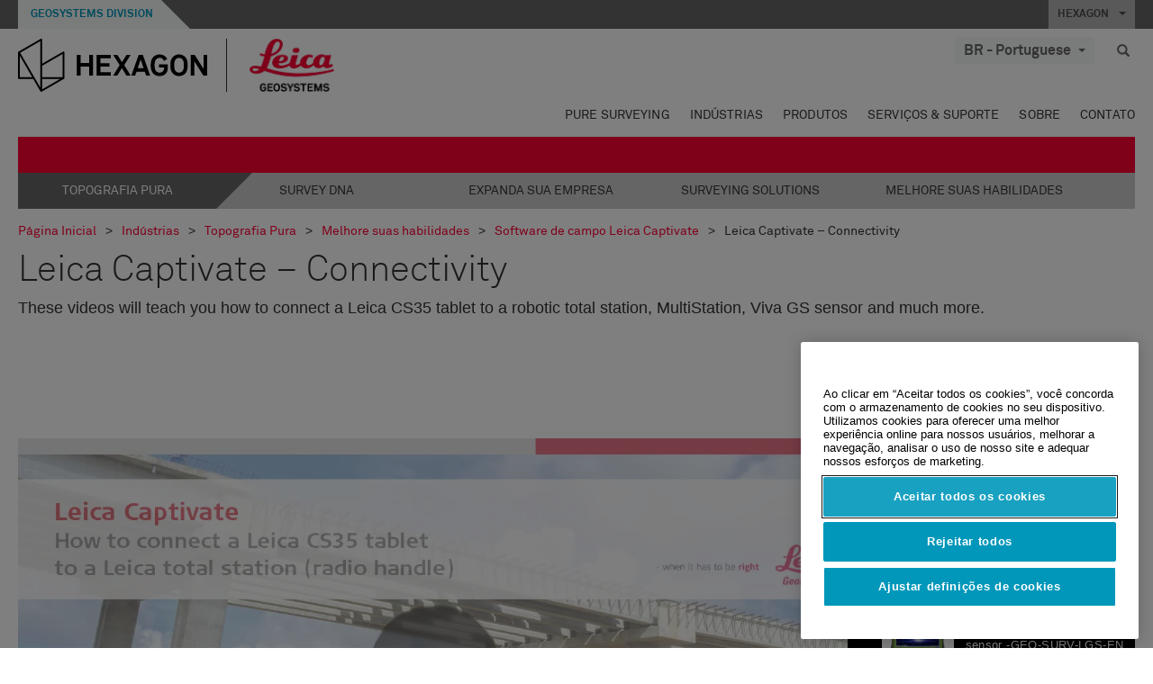

--- FILE ---
content_type: text/html; charset=utf-8
request_url: https://leica-geosystems.com/pt-br/industries/pure-surveying/improve-your-skills/improving-your-skills-with-leica-captivate-field-software/leica-captivate-connectivity
body_size: 21859
content:

<!DOCTYPE html>
<html lang="pt-BR">
<head>

    <!-- Google Tag Manager -->
<script>(function(w,d,s,l,i){w[l]=w[l]||[];w[l].push({'gtm.start':
new Date().getTime(),event:'gtm.js'});var f=d.getElementsByTagName(s)[0],
j=d.createElement(s),dl=l!='dataLayer'?'&l='+l:'';j.async=true;j.src=
'https://www.googletagmanager.com/gtm.js?id='+i+dl;f.parentNode.insertBefore(j,f);
})(window,document,'script','dataLayer','GTM-5B3WBS');</script>
<!-- End Google Tag Manager -->

<!--Organization Structured Data-->
<script type="application/ld+json">
 { "@context": "http://schema.org",
 "@type": "Organization",
 "name": "Leica Geosystems",
 "legalName" : "Leica Geosystems Holdings AG",
 "url": "https://leica-geosystems.com/",
 "logo": "https://leica-geosystems.com/-/media/Images/LeicaGeosystems/Logos%20and%20Icons/Icons/leica.ashx",
 "foundingDate": "1921",
 "address": {
 "@type": "PostalAddress",
 "streetAddress": "Heinrich-Wild-Strasse 201,",
 "addressLocality": "Heerbrugg",
 "addressRegion": "Heerbrugg",
 "postalCode": "9435,",
 "addressCountry": "Switzerland"
 },
 "sameAs": [ 
 "https://www.facebook.com/LeicaGeosystems/",
 "https://twitter.com/LeicaGeosystems",
 "https://www.instagram.com/leicageosystemsag/",
 "https://www.youtube.com/channel/UCjYDbcBgfWs4P9Hv_XjHFjA"
 ]}
</script>
<!-- End Organization Structured Data -->

<!--Search Structured Data-->
<script type="application/ld+json">
{
  "@context": "https://schema.org",
  "@type": "WebSite",
  "url": "https://leica-geosystems.com/",
  "potentialAction": {
    "@type": "SearchAction",
    "target": "https://leica-geosystems.com/lg-search-results?sc_lang=en#q={search_term_string}",
    "query-input": "required name=search_term_string"
  }
}
</script>
<!-- End Search Structured Data-->        <!--
        Framework: SCF V1 | Theme: Leica Custom 
        Template Name: Product Category Page, {dd884d79-582b-4bef-b8c1-685ad4a21713}
        #20260122.8
        !-->



<meta charset="utf-8">
<meta http-equiv="X-UA-Compatible" content="IE=edge">
<meta name="viewport" content="width=device-width, initial-scale=1, user-scalable=no">
        <link rel="shortcut icon" type="image/x-icon" href="/content/images/favicon/leica/favicon.ico" />



<title>Captivate Connectivity | Leica Geosystems</title>


    <meta name="description" content="Training playlist for Leica Captivate, connect a controller to a robotic total station or multistation" />
    <meta name="keywords" content="Leica Captivate Field software, connectivity Training, How to video captivate ">


    <link rel="canonical" href="https://leica-geosystems.com/industries/pure-surveying/improve-your-skills/improving-your-skills-with-leica-captivate-field-software/leica-captivate-connectivity" />




<meta property="og:title" content="Leica Captivate – Connectivity" />
<meta property="og:description" content="" />
<meta property="og:url" content="https://leica-geosystems.com/pt-br/industries/pure-surveying/improve-your-skills/improving-your-skills-with-leica-captivate-field-software/leica-captivate-connectivity" />




<meta property="twitter:card" content="" />
<meta property="twitter:title" content="Leica Captivate – Connectivity" />
<meta property="twitter:description" content="" />

<meta property="twitter:url" content="https://leica-geosystems.com/pt-br/industries/pure-surveying/improve-your-skills/improving-your-skills-with-leica-captivate-field-software/leica-captivate-connectivity" />



                <link rel="alternate" href="https://leica-geosystems.com/da/industries/pure-surveying/improve-your-skills/improving-your-skills-with-leica-captivate-field-software/leica-captivate-connectivity" hreflang="da" />
                <link rel="alternate" href="https://leica-geosystems.com/fi-fi/industries/pure-surveying/improve-your-skills/improving-your-skills-with-leica-captivate-field-software/leica-captivate-connectivity" hreflang="fi-fi" />
                <link rel="alternate" href="https://leica-geosystems.com/fr-fr/industries/pure-surveying/improve-your-skills/improving-your-skills-with-leica-captivate-field-software/leica-captivate-connectivity" hreflang="fr-fr" />
                <link rel="alternate" href="https://leica-geosystems.com/de-de/industries/pure-surveying/improve-your-skills/improving-your-skills-with-leica-captivate-field-software/leica-captivate-connectivity" hreflang="de-de" />
                <link rel="alternate" href="https://leica-geosystems.com/en-in/industries/pure-surveying/improve-your-skills/improving-your-skills-with-leica-captivate-field-software/leica-captivate-connectivity" hreflang="en-in" />
                <link rel="alternate" href="https://leica-geosystems.com/nl-nl/industries/pure-surveying/improve-your-skills/improving-your-skills-with-leica-captivate-field-software/leica-captivate-connectivity" hreflang="nl-nl" />
                <link rel="alternate" href="https://leica-geosystems.com/nn-no/industries/pure-surveying/improve-your-skills/improving-your-skills-with-leica-captivate-field-software/leica-captivate-connectivity" hreflang="nn-no" />
                <link rel="alternate" href="https://leica-geosystems.com/pl-pl/industries/pure-surveying/improve-your-skills/improving-your-skills-with-leica-captivate-field-software/leica-captivate-connectivity" hreflang="pl-pl" />
                <link rel="alternate" href="https://leica-geosystems.com/en-sg/industries/pure-surveying/improve-your-skills/improving-your-skills-with-leica-captivate-field-software/leica-captivate-connectivity" hreflang="en-sg" />
                <link rel="alternate" href="https://leica-geosystems.com/es-es/industries/pure-surveying/improve-your-skills/improving-your-skills-with-leica-captivate-field-software/leica-captivate-connectivity" hreflang="es-es" />
                <link rel="alternate" href="https://leica-geosystems.com/sv-se/industries/pure-surveying/improve-your-skills/improving-your-skills-with-leica-captivate-field-software/leica-captivate-connectivity" hreflang="sv-se" />
                <link rel="alternate" href="https://leica-geosystems.com/en-gb/industries/pure-surveying/improve-your-skills/improving-your-skills-with-leica-captivate-field-software/leica-captivate-connectivity" hreflang="en-gb" />
                <link rel="alternate" href="https://leica-geosystems.com/en-us/industries/pure-surveying/improve-your-skills/improving-your-skills-with-leica-captivate-field-software/leica-captivate-connectivity" hreflang="en-us" />
                <link rel="alternate" href="https://leica-geosystems.com/de-ch/industries/pure-surveying/improve-your-skills/improving-your-skills-with-leica-captivate-field-software/leica-captivate-connectivity" hreflang="de-ch" />
                <link rel="alternate" href="https://leica-geosystems.com/fr-ch/industries/pure-surveying/improve-your-skills/improving-your-skills-with-leica-captivate-field-software/leica-captivate-connectivity" hreflang="fr-ch" />
                <link rel="alternate" href="https://leica-geosystems.com/fr-ma/industries/pure-surveying/improve-your-skills/improving-your-skills-with-leica-captivate-field-software/leica-captivate-connectivity" hreflang="fr-ma" />
                <link rel="alternate" href="https://leica-geosystems.com/de-at/industries/pure-surveying/improve-your-skills/improving-your-skills-with-leica-captivate-field-software/leica-captivate-connectivity" hreflang="de-at" />
                <link rel="alternate" href="https://leica-geosystems.com/nl-be/industries/pure-surveying/improve-your-skills/improving-your-skills-with-leica-captivate-field-software/leica-captivate-connectivity" hreflang="nl-be" />
                <link rel="alternate" href="https://leica-geosystems.com/fr-be/industries/pure-surveying/improve-your-skills/improving-your-skills-with-leica-captivate-field-software/leica-captivate-connectivity" hreflang="fr-be" />
                <link rel="alternate" href="https://leica-geosystems.com/es-cl/industries/pure-surveying/improve-your-skills/improving-your-skills-with-leica-captivate-field-software/leica-captivate-connectivity" hreflang="es-cl" />
                <link rel="alternate" href="https://leica-geosystems.com/hu-hu/industries/pure-surveying/improve-your-skills/improving-your-skills-with-leica-captivate-field-software/leica-captivate-connectivity" hreflang="hu-hu" />
                <link rel="alternate" href="https://leica-geosystems.com/it-it/industries/pure-surveying/improve-your-skills/improving-your-skills-with-leica-captivate-field-software/leica-captivate-connectivity" hreflang="it-it" />
                <link rel="alternate" href="https://leica-geosystems.com/ja-jp/industries/pure-surveying/improve-your-skills/improving-your-skills-with-leica-captivate-field-software/leica-captivate-connectivity" hreflang="ja-jp" />
                <link rel="alternate" href="https://leica-geosystems.com/ru/industries/pure-surveying/improve-your-skills/improving-your-skills-with-leica-captivate-field-software/leica-captivate-connectivity" hreflang="ru" />
                <link rel="alternate" href="https://leica-geosystems.com/ko-kr/industries/pure-surveying/improve-your-skills/improving-your-skills-with-leica-captivate-field-software/leica-captivate-connectivity" hreflang="ko-kr" />
                <link rel="alternate" href="https://leica-geosystems.com/es-mx/industries/pure-surveying/improve-your-skills/improving-your-skills-with-leica-captivate-field-software/leica-captivate-connectivity" hreflang="es-mx" />
                <link rel="alternate" href="https://leica-geosystems.com/industries/pure-surveying/improve-your-skills/improving-your-skills-with-leica-captivate-field-software/leica-captivate-connectivity" hreflang="x-default" />

    
<!-- Bootstrap -->

<link rel="stylesheet" href="https://cdnjs.cloudflare.com/ajax/libs/jqueryui/1.12.1/jquery-ui.min.css" integrity="sha256-rByPlHULObEjJ6XQxW/flG2r+22R5dKiAoef+aXWfik=" crossorigin="anonymous" />

    <link href="/Styles/styles.min.css?v=10.3.0" rel="stylesheet">
    <link href="/Styles/coveoStyles.min.css?v=10.3.0" rel="stylesheet">



<link rel="stylesheet" href="https://cdnjs.cloudflare.com/ajax/libs/malihu-custom-scrollbar-plugin/3.1.5/jquery.mCustomScrollbar.min.css"
      integrity="sha256-JHGEmB629pipTkMag9aMaw32I8zle24p3FpsEeI6oZU=" crossorigin="anonymous" />

<link rel="stylesheet" href="https://cdnjs.cloudflare.com/ajax/libs/OwlCarousel2/2.3.4/assets/owl.carousel.min.css" integrity="sha256-UhQQ4fxEeABh4JrcmAJ1+16id/1dnlOEVCFOxDef9Lw=" crossorigin="anonymous" />
<link rel="stylesheet" href="https://cdnjs.cloudflare.com/ajax/libs/OwlCarousel2/2.3.4/assets/owl.theme.default.min.css" integrity="sha256-kksNxjDRxd/5+jGurZUJd1sdR2v+ClrCl3svESBaJqw=" crossorigin="anonymous" />


<script src="https://cdnjs.cloudflare.com/ajax/libs/jquery/3.4.1/jquery.min.js" integrity="sha256-CSXorXvZcTkaix6Yvo6HppcZGetbYMGWSFlBw8HfCJo=" crossorigin="anonymous"></script>

        <link href="/Themes/Leica/Styles/leica.min.css?v=10.3.0" rel="stylesheet">

<!-- HTML5 shim and Respond.js for IE8 support of HTML5 elements and media queries -->
<!-- WARNING: Respond.js doesn't work if you view the page via file:// -->
<!--[if lt IE 9]>
    <script src="https://oss.maxcdn.com/html5shiv/3.7.2/html5shiv.min.js"></script>
    <script src="https://oss.maxcdn.com/respond/1.4.2/respond.min.js"></script>
<![endif]-->

</head>


<body  class=sticky-header-body>
    <!-- BEGIN NOINDEX -->
    



<!-- Google Tag Manager (noscript) -->
<noscript><iframe src="https://www.googletagmanager.com/ns.html?id=GTM-5B3WBS"
height="0" width="0" style="display:none;visibility:hidden"></iframe></noscript>
<!-- End Google Tag Manager (noscript) -->


    <!-- END NOINDEX -->
    <div class="loggedinas"></div>
    



<!-- BEGIN NOINDEX -->
    <header>
        <div id="header" class="navbar navbar-default navbar-fixed-top">



            <!-- Umbrella nav -->


        <div class="umbrella-nav">
            <div class="top">
                <div class="container">
                        <div class="microsite-header hidden-xs hidden-sm">
                            <h5><a href='https://hexagon.com/pt/company/divisions/geosystems' target='_blank'>Geosystems Division</a></h5>
                        </div>
                    
                    <div class="pull-right">

                        




                        <a class="umbrella-expander" data-toggle="collapse" data-target="#umbrella" aria-expanded="false" aria-controls="collapseExample">HEXAGON <span class="caret"></span></a>
                    </div>
                    <div class="microsite-header-mobile umbrella-expander" data-toggle="collapse" data-target="#umbrella" aria-expanded="false" aria-controls="collapseExample">
                        <span class="microsite-header-mobile-data"></span>
                    </div>
                </div>
            </div>
            <div id="umbrella" class="sticky-max-ht collapse">
                <div class="container">
                    <div class="row">
                        <div class="col-lg-4 col-md-4 col-sm-4 left-nav-title">
                            <h2>EXPLORE HEXAGON</h2>
                        </div>
                        <div class="col-lg-8 col-md-8 col-sm-8 col-xs-12 visible-lg visible-sm visible-md right-nav-title">
                            <h2>HEXAGON&#39;S DIVISIONS</h2>
                        </div>
                        <div class="col-lg-4 col-md-4 col-sm-4 left-nav">
                            <div class="seperatorLine"></div>
                            <div class="row">



    <div id="{5C979B31-C1A1-4982-8F39-E105687F411E}" class="col-lg-6 col-md-6 col-sm-12 col-xs-12 umbrella-pod ">


        <div class="thumbnail module  multi-callout  module-core-theme  ">
            

                <div class="media-content image">
                            <a href=https://hexagon.com/company/our-story target=_blank class="" >
                                
<img src="/-/media/images/global components/umbrella/new/our-story.ashx?iar=0&amp;sc_lang=pt-br&amp;hash=10A1F8747765936986A6466264D1CC43" class="img-responsive hidden-xs" alt="Nossa História" />

                            </a>

                </div>
                                <div class="caption">
                        <div class="text">
                            <h3>
                                <a href=https://hexagon.com/company/our-story target=_blank>
                                    
NOSSA HISTÓRIA                                </a>
                            </h3>
                            <div class="mobile-version abstract-txt">
                                
                            </div>
                            <div class="desktop-version abstract-txt">
                                
                            </div>
                        </div>
                    </div>
                                <div class="buttons">
                        <div class="btn-wrap">
<a href="https://hexagon.com/company/our-story" class="btn btn-primary linkBtn" target="_blank" rel="noopener noreferrer" role="button" ></a>                        </div>
                    </div>

        </div>
    </div>



    <div id="{15BB3A6A-3060-4964-AD4E-4C67BB28E54A}" class="col-lg-6 col-md-6 col-sm-12 col-xs-12 umbrella-pod ">


        <div class="thumbnail module  multi-callout  module-core-theme  ">
            

                <div class="media-content image">
                            <a href=https://hexagon.com/solutions target=_blank class="" >
                                
<img src="/-/media/images/global components/umbrella/new/solutions.ashx?h=428&amp;iar=0&amp;w=800&amp;sc_lang=pt-br&amp;hash=4BDA6A693329411BD2C4426FBA0D37F4" class="img-responsive hidden-xs" alt="Soluções" />

                            </a>

                </div>
                                <div class="caption">
                        <div class="text">
                            <h3>
                                <a href=https://hexagon.com/solutions target=_blank>
                                    
SOLUÇÕES                                </a>
                            </h3>
                            <div class="mobile-version abstract-txt">
                                
                            </div>
                            <div class="desktop-version abstract-txt">
                                
                            </div>
                        </div>
                    </div>
                                <div class="buttons">
                        <div class="btn-wrap">
<a href="https://hexagon.com/solutions" class="btn btn-primary linkBtn" target="_blank" rel="noopener noreferrer" role="button" ></a>                        </div>
                    </div>

        </div>
    </div>



    <div id="{05325F99-F4BF-40A1-8AB2-F62C13B1F610}" class="col-lg-6 col-md-6 col-sm-12 col-xs-12 umbrella-pod ">


        <div class="thumbnail module  multi-callout  module-core-theme  ">
            

                <div class="media-content image">
                            <a href=https://hexagon.com/company/sustainability target=_blank class="" >
                                
<img src="/-/media/images/global components/umbrella/new/sustainability.ashx?h=428&amp;iar=0&amp;w=800&amp;sc_lang=pt-br&amp;hash=9E5BD5F21C518517EEF072423C440DB7" class="img-responsive hidden-xs" alt="Sustentabilidade" />

                            </a>

                </div>
                                <div class="caption">
                        <div class="text">
                            <h3>
                                <a href=https://hexagon.com/company/sustainability target=_blank>
                                    
SUSTENTABILIDADE                                </a>
                            </h3>
                            <div class="mobile-version abstract-txt">
                                
                            </div>
                            <div class="desktop-version abstract-txt">
                                
                            </div>
                        </div>
                    </div>
                                <div class="buttons">
                        <div class="btn-wrap">
<a href="https://hexagon.com/company/sustainability" class="btn btn-primary linkBtn" target="_blank" rel="noopener noreferrer" role="button" ></a>                        </div>
                    </div>

        </div>
    </div>



    <div id="{97B6B6D8-9F6A-453E-80FE-D6FD8AF977FE}" class="col-lg-6 col-md-6 col-sm-12 col-xs-12 umbrella-pod ">


        <div class="thumbnail module  multi-callout  module-core-theme  ">
            

                <div class="media-content image">
                            <a href=https://hxgnspotlight.com/ target=_blank class="" >
                                
<img src="/-/media/images/global components/umbrella/hxgn_spotlight.ashx?h=428&amp;iar=0&amp;w=800&amp;sc_lang=pt-br&amp;hash=464237863B2C75B84809CCAC0CA3B34C" class="img-responsive hidden-xs" alt="Hxgn Spotlight" />

                            </a>

                </div>
                                <div class="caption">
                        <div class="text">
                            <h3>
                                <a href=https://hxgnspotlight.com/ target=_blank>
                                    
HxGN SPOTLIGHT                                </a>
                            </h3>
                            <div class="mobile-version abstract-txt">
                                
                            </div>
                            <div class="desktop-version abstract-txt">
                                
                            </div>
                        </div>
                    </div>
                                <div class="buttons">
                        <div class="btn-wrap">
<a href="https://hxgnspotlight.com/" class="btn btn-primary linkBtn" target="_blank" title="Learn More" rel="noopener noreferrer" role="button" >Learn More</a>                        </div>
                    </div>

        </div>
    </div>

                            </div>
                        </div>
                        <div class="col-xs-12 visible-xs right-nav-title">
                            <h2>HEXAGON&#39;S DIVISIONS</h2>
                        </div>
                        <div class="col-lg-8 col-md-8 col-sm-8 col-xs 12 right-nav">
                            <div class="row">



    <div id="{F42B5D27-52EE-4EF9-8419-13B8208B3D99}" class="col-lg-3 col-md-3 col-sm-6 col-xs-12 umbrella-pod ">


        <div class="thumbnail module  multi-callout  module-Hexagon  ">
            

                <div class="media-content image">
                            <a href=https://hexagon.com/company/divisions/agriculture target=_blank class="" >
                                
<img src="/-/media/images/global components/umbrella/new/pod_ag.ashx?h=100&amp;iar=0&amp;w=190&amp;hash=ABF8A0652B5DF20966F30792B6280E6C" class="img-responsive hidden-xs" alt="" />

                            </a>

                </div>
                                <div class="caption">
                        <div class="text">
                            <h3>
                                <a href=https://hexagon.com/company/divisions/agriculture target=_blank>
                                    
AGRICULTURA                                </a>
                            </h3>
                            <div class="mobile-version abstract-txt">
                                
                            </div>
                            <div class="desktop-version abstract-txt">
                                
                            </div>
                        </div>
                    </div>
                                <div class="buttons">
                        <div class="btn-wrap">
<a href="https://hexagon.com/company/divisions/agriculture" class="btn btn-primary linkBtn" target="_blank" rel="noopener noreferrer" role="button" >Hexagon Agriculture</a>                        </div>
                    </div>

        </div>
    </div>



    <div id="{37AD0BAB-41BE-43F6-8F87-10D2C3A070C5}" class="col-lg-3 col-md-3 col-sm-6 col-xs-12 umbrella-pod ">


        <div class="thumbnail module  multi-callout  module-Hexagon  ">
            

                <div class="media-content image">
                            <a href=https://hexagon.com/company/divisions/asset-lifecycle-intelligence target=_blank class="" >
                                
<img src="/-/media/images/global components/umbrella/new/pod_ppm.ashx?h=100&amp;iar=0&amp;w=190&amp;hash=E6AFBE31202B34E80FBA623884DB4EBA" class="img-responsive hidden-xs" alt="Hexagon Geospatial" />

                            </a>

                </div>
                                <div class="caption">
                        <div class="text">
                            <h3>
                                <a href=https://hexagon.com/company/divisions/asset-lifecycle-intelligence target=_blank>
                                    
ASSET LIFECYCLE INTELLIGENCE                                </a>
                            </h3>
                            <div class="mobile-version abstract-txt">
                                
                            </div>
                            <div class="desktop-version abstract-txt">
                                
                            </div>
                        </div>
                    </div>
                                <div class="buttons">
                        <div class="btn-wrap">
<a href="https://hexagon.com/company/divisions/asset-lifecycle-intelligence" class="btn btn-primary linkBtn" target="_blank" rel="noopener noreferrer" role="button" >PPM</a>                        </div>
                    </div>

        </div>
    </div>



    <div id="{7988C4F1-34CA-46E8-B88F-88B4622884E5}" class="col-lg-3 col-md-3 col-sm-6 col-xs-12 umbrella-pod ">


        <div class="thumbnail module  multi-callout  module-Hexagon  ">
            

                <div class="media-content image">
                            <a href=https://hexagon.com/company/divisions/autonomy-and-positioning target=_blank class="" >
                                
<img src="/-/media/images/global components/umbrella/new/pod_pi.ashx?h=100&amp;iar=0&amp;w=190&amp;hash=6D1378409BDFE8BCD2FA08AB4242B991" class="img-responsive hidden-xs" alt="Hexagon Geospatial" />

                            </a>

                </div>
                                <div class="caption">
                        <div class="text">
                            <h3>
                                <a href=https://hexagon.com/company/divisions/autonomy-and-positioning target=_blank>
                                    
AUTONOMY & POSITIONING                                </a>
                            </h3>
                            <div class="mobile-version abstract-txt">
                                
                            </div>
                            <div class="desktop-version abstract-txt">
                                
                            </div>
                        </div>
                    </div>
                                <div class="buttons">
                        <div class="btn-wrap">
<a href="https://hexagon.com/company/divisions/autonomy-and-positioning" class="btn btn-primary linkBtn" target="_blank" rel="noopener noreferrer" role="button" ></a>                        </div>
                    </div>

        </div>
    </div>



    <div id="{C63625C3-D301-4CB9-AA31-F7A7840CECF1}" class="col-lg-3 col-md-3 col-sm-6 col-xs-12 umbrella-pod ">


        <div class="thumbnail module  multi-callout  module-Hexagon  ">
            

                <div class="media-content image">
                            <a href=https://hexagon.com/company/divisions/geosystems target=_blank class="" >
                                
<img src="/-/media/images/global components/umbrella/new/pod_geo.ashx?h=100&amp;iar=0&amp;w=190&amp;hash=AF4BF68E67A0F605BFB70FAD466009A8" class="img-responsive hidden-xs" alt="Hexagon Geospatial" />

                            </a>

                </div>
                                <div class="caption">
                        <div class="text">
                            <h3>
                                <a href=https://hexagon.com/company/divisions/geosystems target=_blank>
                                    
GEOSYSTEMS                                </a>
                            </h3>
                            <div class="mobile-version abstract-txt">
                                
                            </div>
                            <div class="desktop-version abstract-txt">
                                
                            </div>
                        </div>
                    </div>
                                <div class="buttons">
                        <div class="btn-wrap">
<a href="https://hexagon.com/company/divisions/geosystems" class="btn btn-primary linkBtn" target="_blank" rel="noopener noreferrer" role="button" ></a>                        </div>
                    </div>

        </div>
    </div>



    <div id="{E4844C05-6D93-47CE-8DC7-B89173C2F93C}" class="col-lg-3 col-md-3 col-sm-6 col-xs-12 umbrella-pod ">


        <div class="thumbnail module  multi-callout  module-Hexagon  ">
            

                <div class="media-content image">
                            <a href=https://hexagon.com/company/divisions/manufacturing-intelligence target=_blank class="" >
                                
<img src="/-/media/images/global components/umbrella/new/pod_mi.ashx?h=100&amp;iar=0&amp;w=190&amp;hash=6107C41107AF0280640BD9A1AF74EBCD" class="img-responsive hidden-xs" alt="Hexagon Geospatial" />

                            </a>

                </div>
                                <div class="caption">
                        <div class="text">
                            <h3>
                                <a href=https://hexagon.com/company/divisions/manufacturing-intelligence target=_blank>
                                    
INTELIGÊNCIA DE FABRICAÇÃO                                </a>
                            </h3>
                            <div class="mobile-version abstract-txt">
                                
                            </div>
                            <div class="desktop-version abstract-txt">
                                
                            </div>
                        </div>
                    </div>
                                <div class="buttons">
                        <div class="btn-wrap">
<a href="https://hexagon.com/company/divisions/manufacturing-intelligence" class="btn btn-primary linkBtn" target="_blank" title="HexagonMI" rel="noopener noreferrer" role="button" >HexagonMI</a>                        </div>
                    </div>

        </div>
    </div>



    <div id="{26AD2D7F-2B3D-476E-8E17-AB158E6F826C}" class="col-lg-3 col-md-3 col-sm-6 col-xs-12 umbrella-pod ">


        <div class="thumbnail module  multi-callout  module-Hexagon  ">
            

                <div class="media-content image">
                            <a href=https://hexagon.com/company/divisions/mining target=_blank class="" >
                                
<img src="/-/media/images/global components/umbrella/new/pod_min.ashx?h=100&amp;iar=0&amp;w=190&amp;hash=D257564B1943EB0A59F6ABF5F6619876" class="img-responsive hidden-xs" alt="Hexagon Mining" />

                            </a>

                </div>
                                <div class="caption">
                        <div class="text">
                            <h3>
                                <a href=https://hexagon.com/company/divisions/mining target=_blank>
                                    
MINERAÇÃO                                </a>
                            </h3>
                            <div class="mobile-version abstract-txt">
                                
                            </div>
                            <div class="desktop-version abstract-txt">
                                
                            </div>
                        </div>
                    </div>
                                <div class="buttons">
                        <div class="btn-wrap">
<a href="https://hexagon.com/company/divisions/mining" class="btn btn-primary linkBtn" target="_blank" rel="noopener noreferrer" role="button" >Saiba mais</a>                        </div>
                    </div>

        </div>
    </div>



    <div id="{27160BDF-9B44-4A54-A363-24126BAE00A6}" class="col-lg-3 col-md-3 col-sm-6 col-xs-12 umbrella-pod ">


        <div class="thumbnail module  multi-callout  module-Hexagon  ">
            

                <div class="media-content image">
                            <a href=https://hexagon.com/company/divisions/safety-infrastructure-geospatial target=_blank class="" >
                                
<img src="/-/media/images/global components/umbrella/gsp_v2.ashx?h=100&amp;iar=0&amp;w=190&amp;sc_lang=pt-br&amp;hash=D7ABDF68B31E290AD2BF6BA45E6A7C0D" class="img-responsive hidden-xs" alt="" />

                            </a>

                </div>
                                <div class="caption">
                        <div class="text">
                            <h3>
                                <a href=https://hexagon.com/company/divisions/safety-infrastructure-geospatial target=_blank>
                                    
SEGURANÇA, INFRAESTRUTURA & TECNOLOGIAS GEOESPACIAIS                                </a>
                            </h3>
                            <div class="mobile-version abstract-txt">
                                
                            </div>
                            <div class="desktop-version abstract-txt">
                                
                            </div>
                        </div>
                    </div>
                                <div class="buttons">
                        <div class="btn-wrap">
<a href="https://hexagon.com/company/divisions/safety-infrastructure-geospatial" class="btn btn-primary linkBtn" target="_blank" rel="noopener noreferrer" role="button" >Saiba mais</a>                        </div>
                    </div>

        </div>
    </div>



    <div id="{45C0AA6B-BB08-4BED-B8AE-9F4A6467DA51}" class="col-lg-3 col-md-3 col-sm-6 col-xs-12 umbrella-pod ">


        <div class="thumbnail module  multi-callout  module-Hexagon  ">
            

                <div class="media-content image">
                            <a href=https://hexagon.com/company/divisions/xalt-solutions target=_blank class="" >
                                
<img src="/-/media/images/global components/umbrella/xalt.ashx?h=100&amp;iar=0&amp;w=186&amp;sc_lang=pt-br&amp;hash=7B7920FC0C56AEDAF534E366EC55E50D" class="img-responsive hidden-xs" alt="XALT" />

                            </a>

                </div>
                                <div class="caption">
                        <div class="text">
                            <h3>
                                <a href=https://hexagon.com/company/divisions/xalt-solutions target=_blank>
                                    
XALT SOLUTIONS                                </a>
                            </h3>
                            <div class="mobile-version abstract-txt">
                                
                            </div>
                            <div class="desktop-version abstract-txt">
                                
                            </div>
                        </div>
                    </div>
                                <div class="buttons">
                        <div class="btn-wrap">
<a href="https://hexagon.com/company/divisions/xalt-solutions" class="btn btn-primary linkBtn" target="_blank" rel="noopener noreferrer" role="button" >XALT</a>                        </div>
                    </div>

        </div>
    </div>
                            </div>
                        </div>
                    </div>
                </div>
            </div>
        </div>
<!-- Ends Umbrella nav -->
            <div class="desktop-header">
                <div class="inner-header">
                    <div class="container">
                        <div class="logos-tools">
                            <div class="logos pull-left">
                                <div class="logo">
    <ul class="list-inline">
            <li>
                <a href="/pt-br/" target="">
                            <img src="/-/media/images/hexagon_logo/hexagon_logo_balck_svg.ashx?sc_lang=pt-br" alt="" />
                </a>
            </li>

                    <li>
                        <a href="https://leica-geosystems.com">
                            <img src="/-/media/images/leicageosystems/logos and icons/icons/leica_geosystems_logo.ashx?sc_lang=pt-br" alt="Leica Geosystems"  />
                        </a>
                    </li>
    </ul>
</div>






                            </div>
                                <div class="tools visible-lg">
                                    
                                    




    <div class="container-lang">
        <!-- language slector Button -->
        <div class="lang-nav">
            <a href="#" class="language-selector button">BR - Portuguese<span class="caret"></span></a>
        </div>
        <!-- mega navigation language -->
        <div class="outerWrapper threeColumn">
            <div class="container-lang">
                <div class="innerWrapper">
                    <!-- header -->
                    <div class="lang-header">
                        <h4>Select Country</h4>
                            <a href="https://leica-geosystems.com/industries/pure-surveying/improve-your-skills/improving-your-skills-with-leica-captivate-field-software/leica-captivate-connectivity">Corporate Website (global)</a>
                    </div>
                    <!-- language country list -->
                    <div class="content-nav">
                            <div class="colRegion">
                                <div class="regionHeader">
                                    <img src="/-/media/images/leicageosystems/language region images/leica/map-europe.ashx?sc_lang=pt-br&amp;hash=6061FDFD0E2631EA22D8D33368FBACB1" alt="Europe">
                                    <h3>Europe</h3>
                                </div>
                                <ul>
                                        <li>
                                            <span class="countryLang">Austria</span>
                                            <ul>
                                                            <li><a href="https://leica-geosystems.com/de-at/industries/pure-surveying/improve-your-skills/improving-your-skills-with-leica-captivate-field-software/leica-captivate-connectivity">German</a></li>

                                            </ul>
                                        </li>
                                        <li>
                                            <span class="countryLang">Belgium</span>
                                            <ul>
                                                            <li><a href="https://leica-geosystems.com/nl-be/industries/pure-surveying/improve-your-skills/improving-your-skills-with-leica-captivate-field-software/leica-captivate-connectivity">Dutch</a></li>
                                                            <li><a href="https://leica-geosystems.com/fr-be/industries/pure-surveying/improve-your-skills/improving-your-skills-with-leica-captivate-field-software/leica-captivate-connectivity">French</a></li>

                                            </ul>
                                        </li>
                                        <li>
                                            <span class="countryLang">Denmark</span>
                                            <ul>
                                                            <li><a href="https://leica-geosystems.com/da/industries/pure-surveying/improve-your-skills/improving-your-skills-with-leica-captivate-field-software/leica-captivate-connectivity">Danish</a></li>

                                            </ul>
                                        </li>
                                        <li>
                                            <span class="countryLang">Finland</span>
                                            <ul>
                                                            <li><a href="https://leica-geosystems.com/fi-fi/industries/pure-surveying/improve-your-skills/improving-your-skills-with-leica-captivate-field-software/leica-captivate-connectivity">Finnish</a></li>

                                            </ul>
                                        </li>
                                        <li>
                                            <span class="countryLang">France</span>
                                            <ul>
                                                            <li><a href="https://leica-geosystems.com/fr-fr/industries/pure-surveying/improve-your-skills/improving-your-skills-with-leica-captivate-field-software/leica-captivate-connectivity">French</a></li>

                                            </ul>
                                        </li>
                                        <li>
                                            <span class="countryLang">Germany</span>
                                            <ul>
                                                            <li><a href="https://leica-geosystems.com/de-de/industries/pure-surveying/improve-your-skills/improving-your-skills-with-leica-captivate-field-software/leica-captivate-connectivity">German</a></li>

                                            </ul>
                                        </li>
                                        <li>
                                            <span class="countryLang">Hungary</span>
                                            <ul>
                                                            <li><a href="https://leica-geosystems.com/hu-hu/industries/pure-surveying/improve-your-skills/improving-your-skills-with-leica-captivate-field-software/leica-captivate-connectivity">Hungarian</a></li>

                                            </ul>
                                        </li>
                                        <li>
                                            <span class="countryLang">It&#225;lia</span>
                                            <ul>
                                                            <li><a href="https://leica-geosystems.com/it-it/industries/pure-surveying/improve-your-skills/improving-your-skills-with-leica-captivate-field-software/leica-captivate-connectivity">Italian</a></li>

                                            </ul>
                                        </li>
                                        <li>
                                            <span class="countryLang">Holanda</span>
                                            <ul>
                                                            <li><a href="https://leica-geosystems.com/nl-nl/industries/pure-surveying/improve-your-skills/improving-your-skills-with-leica-captivate-field-software/leica-captivate-connectivity">Dutch</a></li>

                                            </ul>
                                        </li>
                                        <li>
                                            <span class="countryLang">Norway</span>
                                            <ul>
                                                            <li><a href="https://leica-geosystems.com/nn-no/industries/pure-surveying/improve-your-skills/improving-your-skills-with-leica-captivate-field-software/leica-captivate-connectivity">Norwegian</a></li>

                                            </ul>
                                        </li>
                                        <li>
                                            <span class="countryLang">Pol&#244;nia</span>
                                            <ul>
                                                            <li><a href="https://leica-geosystems.com/pl-pl/industries/pure-surveying/improve-your-skills/improving-your-skills-with-leica-captivate-field-software/leica-captivate-connectivity">Polish</a></li>

                                            </ul>
                                        </li>
                                        <li>
                                            <span class="countryLang">Spain</span>
                                            <ul>
                                                            <li><a href="https://leica-geosystems.com/es-es/industries/pure-surveying/improve-your-skills/improving-your-skills-with-leica-captivate-field-software/leica-captivate-connectivity">Spanish</a></li>

                                            </ul>
                                        </li>
                                        <li>
                                            <span class="countryLang">Su&#233;cia</span>
                                            <ul>
                                                            <li><a href="https://leica-geosystems.com/sv-se/industries/pure-surveying/improve-your-skills/improving-your-skills-with-leica-captivate-field-software/leica-captivate-connectivity">Swedish</a></li>

                                            </ul>
                                        </li>
                                        <li>
                                            <span class="countryLang">Su&#237;&#231;a</span>
                                            <ul>
                                                            <li><a href="https://leica-geosystems.com/de-ch/industries/pure-surveying/improve-your-skills/improving-your-skills-with-leica-captivate-field-software/leica-captivate-connectivity">German</a></li>
                                                            <li><a href="https://leica-geosystems.com/fr-ch/industries/pure-surveying/improve-your-skills/improving-your-skills-with-leica-captivate-field-software/leica-captivate-connectivity">French</a></li>

                                            </ul>
                                        </li>
                                        <li>
                                            <span class="countryLang">Reino Unido</span>
                                            <ul>
                                                            <li><a href="https://leica-geosystems.com/en-gb/industries/pure-surveying/improve-your-skills/improving-your-skills-with-leica-captivate-field-software/leica-captivate-connectivity">English</a></li>

                                            </ul>
                                        </li>
                                </ul>
                            </div>
                            <div class="colRegion">
                                <div class="regionHeader">
                                    <img src="/-/media/images/leicageosystems/language region images/leica/map-usa.ashx?sc_lang=pt-br&amp;hash=29197818E1066F9FE10EB521B901F5F8" alt="Americas">
                                    <h3>Americas</h3>
                                </div>
                                <ul>
                                        <li>
                                            <span class="countryLang">Estados Unidos</span>
                                            <ul>
                                                            <li><a href="https://leica-geosystems.com/en-us/industries/pure-surveying/improve-your-skills/improving-your-skills-with-leica-captivate-field-software/leica-captivate-connectivity">English </a></li>

                                            </ul>
                                        </li>
                                        <li>
                                            <span class="countryLang">Canada</span>
                                            <ul>
                                                            <li><a href="https://leica-geosystems.com/en-us/industries/pure-surveying/improve-your-skills/improving-your-skills-with-leica-captivate-field-software/leica-captivate-connectivity">English </a></li>

                                            </ul>
                                        </li>
                                        <li>
                                            <span class="countryLang">Brazil</span>
                                            <ul>
                                                            <li><a href="https://leica-geosystems.com/pt-br/industries/pure-surveying/improve-your-skills/improving-your-skills-with-leica-captivate-field-software/leica-captivate-connectivity">Portuguese</a></li>

                                            </ul>
                                        </li>
                                        <li>
                                            <span class="countryLang">Central America</span>
                                            <ul>
                                                            <li><a href="https://leica-geosystems.com/es-mx/industries/pure-surveying/improve-your-skills/improving-your-skills-with-leica-captivate-field-software/leica-captivate-connectivity">Spanish</a></li>

                                            </ul>
                                        </li>
                                        <li>
                                            <span class="countryLang">South America</span>
                                            <ul>
                                                            <li><a href="https://leica-geosystems.com/es-cl/industries/pure-surveying/improve-your-skills/improving-your-skills-with-leica-captivate-field-software/leica-captivate-connectivity">Spanish</a></li>

                                            </ul>
                                        </li>
                                </ul>
                            </div>
                            <div class="colRegion">
                                <div class="regionHeader">
                                    <img src="/-/media/images/leicageosystems/language region images/leica/map-asia.ashx?sc_lang=pt-br&amp;hash=820182F57D0D8632F01B8FB762CC007A" alt="Asia">
                                    <h3>Asia</h3>
                                </div>
                                <ul>
                                        <li>
                                            <span class="countryLang">China</span>
                                            <ul>
                                                            <li><a href="http://www.leica-geosystems.com.cn" target="">China</a></li>

                                            </ul>
                                        </li>
                                        <li>
                                            <span class="countryLang">India</span>
                                            <ul>
                                                            <li><a href="https://leica-geosystems.com/en-in/industries/pure-surveying/improve-your-skills/improving-your-skills-with-leica-captivate-field-software/leica-captivate-connectivity">English</a></li>

                                            </ul>
                                        </li>
                                        <li>
                                            <span class="countryLang">Japan</span>
                                            <ul>
                                                            <li><a href="https://leica-geosystems.com/ja-jp/industries/pure-surveying/improve-your-skills/improving-your-skills-with-leica-captivate-field-software/leica-captivate-connectivity">Japanese</a></li>

                                            </ul>
                                        </li>
                                        <li>
                                            <span class="countryLang">Korea</span>
                                            <ul>
                                                            <li><a href="https://leica-geosystems.com/ko-kr/industries/pure-surveying/improve-your-skills/improving-your-skills-with-leica-captivate-field-software/leica-captivate-connectivity">Korean</a></li>

                                            </ul>
                                        </li>
                                        <li>
                                            <span class="countryLang">Singapore</span>
                                            <ul>
                                                            <li><a href="https://leica-geosystems.com/en-sg/industries/pure-surveying/improve-your-skills/improving-your-skills-with-leica-captivate-field-software/leica-captivate-connectivity">English</a></li>

                                            </ul>
                                        </li>
                                        <li>
                                            <span class="countryLang">Kazakhstan</span>
                                            <ul>
                                                            <li><a href="https://leica-geosystems.com/ru/industries/pure-surveying/improve-your-skills/improving-your-skills-with-leica-captivate-field-software/leica-captivate-connectivity">Russian</a></li>

                                            </ul>
                                        </li>
                                </ul>
                            </div>
                            <div class="colRegion">
                                <div class="regionHeader">
                                    <img src="/-/media/images/leicageosystems/language region images/leica/map-africa.ashx?sc_lang=pt-br&amp;hash=9427520C009D0DCFBEA0AB0F3CF26AF9" alt="Africa">
                                    <h3>Africa</h3>
                                </div>
                                <ul>
                                        <li>
                                            <span class="countryLang">Africa</span>
                                            <ul>
                                                            <li><a href="https://leica-geosystems.com/fr-ma/industries/pure-surveying/improve-your-skills/improving-your-skills-with-leica-captivate-field-software/leica-captivate-connectivity">French</a></li>

                                            </ul>
                                        </li>
                                        <li>
                                            <span class="countryLang">South Africa</span>
                                            <ul>
                                                            <li><a href="https://leica-geosystems.com/en-za/industries/pure-surveying/improve-your-skills/improving-your-skills-with-leica-captivate-field-software/leica-captivate-connectivity">English</a></li>

                                            </ul>
                                        </li>
                                </ul>
                            </div>
                    </div>
                </div>
            </div>
        </div>
    </div>

                                    




<div class="custom-search">
    <form method="get"
          action="/pt-br/search-results"
          class="header-search-form">
        <input type="text"
               name="keyword"
               class="search-input"
               placeholder="Busca"
               value="" />
        
        <span class="search-iconbox"></span>
        <button type="submit" class="search-submit"><span class="glyphicon glyphicon-search search-icon"></span></button>

    </form>
</div>
                                </div>
                            <!-- Mobile hamburger Icon -->
                            <div class="icon-menu pull-right visible-xs visible-sm visible-md">
                                <button type="button" class="mob-menu" data-toggle="offcanvas">
                                    <span class="icon-bar"></span>
                                    <span class="icon-bar"></span>
                                    <span class="icon-bar"></span>
                                </button>
                            </div>
                            <!-- Ends Mobile hamburger Icon -->
                        </div>
                        
                        <div class="items-nav">
                            <div class="tools-nav pull-right visible-lg">
                                <nav role="navigation">
    <div class="nav-links">
        <ul class="list-inline">
            <li>
                    <a href="/pt-br/pure-surveying" data-section="" >
                        Pure Surveying
                    </a>
            </li>
            <li>
                    <a href="/pt-br/industries" data-section="82C47722A4874CAB8634E231FD28317B" class=active-page>
                        Indústrias
                    </a>
            </li>
            <li>
                    <a href="/pt-br/products" data-section="129425A9D9E04C968AD62F4DD8A140A5" >
                        Produtos
                    </a>
            </li>
            <li>
                    <a href="/pt-br/services-and-support" data-section="0BD503FA435246F88B94D629F45C7F0F" >
                        Serviços & Suporte
                    </a>
            </li>
            <li>
                    <a href="/pt-br/about-us" data-section="763D9BC842E547FBAAA8EFAD05A8710B" >
                        Sobre
                    </a>
            </li>
            <li>
                    <a href="/pt-br/contact-us" data-section="C32ECDDFACAC4A7B984DFA84B887D04A" >
                        Contato
                    </a>
            </li>
        </ul>
    </div>
</nav>
                            </div>
                        </div>
                    </div>
                </div>
                
<div class="outter-header">
    <div class="container">
        <div class="sub-nav">
            <a href="#" class="close icon-gen">Close</a>
                    <div class="sub-nav-container" data-sectioncontent="82C47722A4874CAB8634E231FD28317B" data-navigationtitle="Ind&#250;strias">
                        <div class="sub-nav-header">
                            <ul class="list-inline">
                            </ul>
                            <div class="scroll-buttons">
                                <span><i class="scroll-top-button"></i></span>
                                <span><i class="scroll-bottom-button"></i></span>
                            </div>
                        </div>
                                                    <div class="sub-nav-content">

                                    <div class="view-content active" data-viewcontent="">
                                        <div class="filters-col">
                                            <ul class="list-unstyled">
                                                        <li>
                                                            <a href="/pt-br/industries/pure-surveying" class="active active-section" data-sub="F3EA5C0B393A48FAA6EE4497A60AEBA8" target="_self">Topografia Pura </a>
                                                        </li>
                                                        <li>
                                                            <a href="/pt-br/industries/surveying-and-engineering" class=" " data-sub="6AD9805593304C3D90D932133F069F57" target="_self">Topografia e Engenharia</a>
                                                        </li>
                                                        <li>
                                                            <a href="/pt-br/industries/public-safety-security-and-forensics" class=" " data-sub="8DA904FF7AEB4954AE409A906142EDDC" target="_self">Seguran&#231;a p&#250;blica</a>
                                                        </li>
                                                        <li>
                                                            <a href="/pt-br/industries/reality-capture" class=" " data-sub="1AC1865129E547E7A7F11244CDCD4389" target="_self">Captura da Realidade</a>
                                                        </li>
                                                        <li>
                                                            <a href="/pt-br/industries/building" class=" " data-sub="CE1DBFBA40224A5F9C2687804B65D2EF" target="_self">Constru&#231;&#227;o</a>
                                                        </li>
                                                        <li>
                                                            <a href="/pt-br/industries/heavy-construction" class=" " data-sub="BAD590F594F34CC78F0138B5820BBF1C" target="_self">Constru&#231;&#227;o Pesada</a>
                                                        </li>
                                                        <li>
                                                            <a href="/pt-br/industries/transportation" class=" " data-sub="436E311D892A4A13B8826DFF370255DF" target="_self">Transportes</a>
                                                        </li>
                                                        <li>
                                                            <a href="/pt-br/industries/power-and-plant" class=" " data-sub="EA1BCC9014624720AB9F8D2543DBC086" target="_self">Energia e Plantas</a>
                                                        </li>
                                                        <li>
                                                            <a href="/pt-br/industries/monitoring-solutions" class=" " data-sub="253EE9DC18AE48FC8C0DCAE9C8D05F76" target="_self">Monitoramento</a>
                                                        </li>
                                                        <li>
                                                            <a href="https://entertainment.leica-geosystems.com/" class=" " data-sub="837422FF8E684978ACC8AD5C8B2EF035" target="_self">Media and entertainment</a>
                                                        </li>
                                                        <li>
                                                            <a href="/pt-br/industries/utilities" class=" " data-sub="2A47D718986447DFA37DB6387B23AEC2" target="_self">Utilities</a>
                                                        </li>
                                                        <li>
                                                            <a href="/pt-br/industries/mining" class=" " data-sub="FFFF0021AB8A416FB6420D018EBA23F4" target="_self">Minera&#231;&#227;o</a>
                                                        </li>
                                                        <li>
                                                            <a href="/pt-br/industries/agriculture" class=" " data-sub="98661D940B6C4A389E14B052F6EF3A98" target="_self">Agricultura</a>
                                                        </li>
                                                        <li>
                                                            <a href="/pt-br/industries/natural-resources" class=" " data-sub="518503EFAEB3410A9E9D1A9B5FC65F99" target="_self">Recursos Naturais</a>
                                                        </li>
                                                        <li>
                                                            <a href="/pt-br/industries/science-and-education" class=" " data-sub="5D5D127B7FE146A7AC59B945024B48EA" target="_self">Ci&#234;ncia e Educa&#231;&#227;o</a>
                                                        </li>
                                                        <li>
                                                            <a href="/pt-br/industries/sports-and-events" class=" " data-sub="B17243CBECE6451580D248ABEF076341" target="_self">Esportes e Entretenimento</a>
                                                        </li>
                                            </ul>
                                        </div>
                                            <div class="list-col active " data-subcontent="F3EA5C0B393A48FAA6EE4497A60AEBA8">
                                                <ul class="list-unstyled">

                                                                <li>
                                                                    <a href="/pt-br/industries/pure-surveying/survey-dna"  target="_self">Survey DNA</a>
                                                                </li>
                                                                <li>
                                                                    <a href="/pt-br/industries/pure-surveying/get-inspired-to-grow-your-business"  target="_self">Expanda sua empresa</a>
                                                                </li>
                                                                <li>
                                                                    <a href="/pt-br/industries/pure-surveying/surveying-solutions"  target="_self">Surveying solutions</a>
                                                                </li>
                                                                <li>
                                                                    <a href="/pt-br/industries/pure-surveying/improve-your-skills" class=active-section target="_self">Melhore suas habilidades</a>
                                                                </li>
                                                                <li>
                                                                    <a href="/pt-br/industries/pure-surveying/learning-centre"  target="_self">Resource Library</a>
                                                                </li>

                                                </ul>
                                            </div>
                                            <div class="list-col  " data-subcontent="6AD9805593304C3D90D932133F069F57">
                                                <ul class="list-unstyled">

                                                                <li>
                                                                    <a href="/pt-br/industries/surveying-and-engineering/cadastral"  target="_self">Cadastral</a>
                                                                </li>
                                                                <li>
                                                                    <a href="/pt-br/industries/surveying-and-engineering/engineering"  target="_self">Engineering</a>
                                                                </li>
                                                                <li>
                                                                    <a href="/pt-br/industries/surveying-and-engineering/geodetic-and-control"  target="_self">Geodetic &amp; Control</a>
                                                                </li>
                                                                <li>
                                                                    <a href="/pt-br/industries/surveying-and-engineering/mapping"  target="_self">Mapping</a>
                                                                </li>
                                                                <li>
                                                                    <a href="/pt-br/industries/surveying-and-engineering/seismic"  target="_self">Seismic</a>
                                                                </li>

                                                </ul>
                                                    <div class="bottom-list">
                                                        <ul class="list-inline">
                                                                <li><a href="/pt-br/case-studies/surveying-and-engineering" target="_self">Case Studies</a></li>
                                                        </ul>
                                                    </div>
                                            </div>
                                            <div class="list-col  " data-subcontent="8DA904FF7AEB4954AE409A906142EDDC">
                                                <ul class="list-unstyled">

                                                                <li>
                                                                    <a href="/pt-br/industries/public-safety-security-and-forensics/applications-in-public-safety"  target="_self">Aplica&#231;&#245;es</a>
                                                                </li>
                                                                <li>
                                                                    <a href="/pt-br/industries/public-safety-security-and-forensics/solutions"  target="_self">Solu&#231;&#245;es</a>
                                                                </li>
                                                                <li>
                                                                    <a href="/pt-br/industries/public-safety-security-and-forensics/why-choose-us"  target="_self">Por que escolher a Leica</a>
                                                                </li>
                                                                <li>
                                                                    <a href="/pt-br/industries/public-safety-security-and-forensics/learning-centre-for-public-safety-professionals"  target="_self">Centro de aprendizado</a>
                                                                </li>

                                                </ul>
                                                    <div class="bottom-list">
                                                        <ul class="list-inline">
                                                                <li><a href="/pt-br/case-studies/public-safety" target="_self">Estudos de caso</a></li>
                                                        </ul>
                                                    </div>
                                            </div>
                                            <div class="list-col  " data-subcontent="1AC1865129E547E7A7F11244CDCD4389">
                                                <ul class="list-unstyled">

                                                                <li>
                                                                    <a href="/pt-br/industries/reality-capture/digital-world"  target="_self">Digital World</a>
                                                                </li>
                                                                <li>
                                                                    <a href="/pt-br/industries/reality-capture/digital-infrastructure"  target="_self">Digital Infrastructure</a>
                                                                </li>
                                                                <li>
                                                                    <a href="/pt-br/industries/reality-capture/digital-city"  target="_self">Digital City</a>
                                                                </li>
                                                                <li>
                                                                    <a href="/pt-br/industries/reality-capture/digital-building"  target="_self">Digital Building</a>
                                                                </li>
                                                                <li>
                                                                    <a href="/pt-br/industries/reality-capture/digital-sea-and-river-floor"  target="_self">Digital Sea &amp; River Floor</a>
                                                                </li>
                                                                <li>
                                                                    <a href="/pt-br/industries/reality-capture/state-of-the-art-mapping"  target="_self">State-of-the-Art Mapping</a>
                                                                </li>

                                                </ul>
                                                    <div class="bottom-list">
                                                        <ul class="list-inline">
                                                                <li><a href="/pt-br/case-studies/reality-capture" target="_self">Case Studies</a></li>
                                                        </ul>
                                                    </div>
                                            </div>
                                            <div class="list-col  " data-subcontent="CE1DBFBA40224A5F9C2687804B65D2EF">
                                                <ul class="list-unstyled">

                                                                <li>
                                                                    <a href="/pt-br/industries/building/utility-detection"  target="_self">Utility detection for avoidance and mapping</a>
                                                                </li>
                                                                <li>
                                                                    <a href="/pt-br/industries/building/commercial"  target="_self">Commercial</a>
                                                                </li>
                                                                <li>
                                                                    <a href="/pt-br/industries/building/residential"  target="_self">Residential</a>
                                                                </li>

                                                </ul>
                                                    <div class="bottom-list">
                                                        <ul class="list-inline">
                                                                <li><a href="/pt-br/case-studies/building" target="_self">Case Studies</a></li>
                                                        </ul>
                                                    </div>
                                            </div>
                                            <div class="list-col  " data-subcontent="BAD590F594F34CC78F0138B5820BBF1C">
                                                <ul class="list-unstyled">

                                                                <li>
                                                                    <a href="/pt-br/industries/heavy-construction/airports"  target="_self">Airports</a>
                                                                </li>
                                                                <li>
                                                                    <a href="/pt-br/industries/heavy-construction/bridges"  target="_self">Bridges</a>
                                                                </li>
                                                                <li>
                                                                    <a href="/pt-br/industries/heavy-construction/dams"  target="_self">Dams</a>
                                                                </li>
                                                                <li>
                                                                    <a href="/pt-br/industries/heavy-construction/highways"  target="_self">Transformando a constru&#231;&#227;o de estradas: Como a tecnologia contribui para formar o panorama global</a>
                                                                </li>
                                                                <li>
                                                                    <a href="/pt-br/industries/heavy-construction/ports-and-canals"  target="_self">Ports &amp; Canals</a>
                                                                </li>
                                                                <li>
                                                                    <a href="/pt-br/industries/heavy-construction/rail"  target="_self">Rail</a>
                                                                </li>
                                                                <li>
                                                                    <a href="/pt-br/industries/heavy-construction/tunnel"  target="_self">Tunnels</a>
                                                                </li>
                                                                <li>
                                                                    <a href="/pt-br/industries/heavy-construction/the-value-of-reality-capture-in-heavy-construction"  target="_self">Reality Capture in Heavy Construction</a>
                                                                </li>

                                                </ul>
                                                    <div class="bottom-list">
                                                        <ul class="list-inline">
                                                                <li><a href="/pt-br/case-studies/heavy-construction" target="_self">Case Studies</a></li>
                                                        </ul>
                                                    </div>
                                            </div>
                                            <div class="list-col  " data-subcontent="436E311D892A4A13B8826DFF370255DF">
                                                <ul class="list-unstyled">

                                                                <li>
                                                                    <a href="/pt-br/industries/transportation/highways"  target="_self">Highways</a>
                                                                </li>
                                                                <li>
                                                                    <a href="/pt-br/industries/transportation/rail"  target="_self">Rail</a>
                                                                </li>
                                                                <li>
                                                                    <a href="/pt-br/industries/transportation/bridges"  target="_self">Bridges</a>
                                                                </li>
                                                                <li>
                                                                    <a href="/pt-br/industries/transportation/airports"  target="_self">Airports</a>
                                                                </li>
                                                                <li>
                                                                    <a href="/pt-br/industries/transportation/ports-and-canals"  target="_self">Ports &amp; Canals</a>
                                                                </li>
                                                                <li>
                                                                    <a href="/pt-br/industries/transportation/tunnels"  target="_self">Tunnels</a>
                                                                </li>

                                                </ul>
                                                    <div class="bottom-list">
                                                        <ul class="list-inline">
                                                                <li><a href="/pt-br/case-studies/transportation" target="_self">Case Studies</a></li>
                                                        </ul>
                                                    </div>
                                            </div>
                                            <div class="list-col  " data-subcontent="EA1BCC9014624720AB9F8D2543DBC086">
                                                <ul class="list-unstyled">

                                                                <li>
                                                                    <a href="/pt-br/industries/power-and-plant/survey-and-engineering"  target="_self">Survey &amp; Engineering in Power &amp; Plant</a>
                                                                </li>
                                                                <li>
                                                                    <a href="http://ppm.intergraph.com/"  target="_blank">Hexagon Process, Power &amp; Marine </a>
                                                                </li>

                                                </ul>
                                                    <div class="bottom-list">
                                                        <ul class="list-inline">
                                                                <li><a href="/pt-br/case-studies/power-and-plant" target="_self">Case Studies</a></li>
                                                        </ul>
                                                    </div>
                                            </div>
                                            <div class="list-col  " data-subcontent="253EE9DC18AE48FC8C0DCAE9C8D05F76">
                                                <ul class="list-unstyled">

                                                                <li>
                                                                    <a href="/pt-br/industries/monitoring-solutions/buildings-and-structures"  target="_self">Edif&#237;cios e estruturas</a>
                                                                </li>
                                                                <li>
                                                                    <a href="/pt-br/industries/monitoring-solutions/energy-infrastructure"  target="_self">Infraestrutura de energia</a>
                                                                </li>
                                                                <li>
                                                                    <a href="/pt-br/industries/monitoring-solutions/environmental-monitoring"  target="_self">Monitoramento ambiental</a>
                                                                </li>
                                                                <li>
                                                                    <a href="/pt-br/industries/monitoring-solutions/mining-industry"  target="_self">Minera&#231;&#227;o</a>
                                                                </li>
                                                                <li>
                                                                    <a href="/pt-br/industries/monitoring-solutions/transportation-infrastructure"  target="_self">Infraestrutura de transporte</a>
                                                                </li>

                                                </ul>
                                                    <div class="bottom-list">
                                                        <ul class="list-inline">
                                                                <li><a href="/pt-br/case-studies/monitoring" target="_self">Case Studies</a></li>
                                                        </ul>
                                                    </div>
                                            </div>
                                            <div class="list-col  " data-subcontent="837422FF8E684978ACC8AD5C8B2EF035">
                                                <ul class="list-unstyled">

                                                        <li><a href="https://entertainment.leica-geosystems.com/" target="_self">Media and entertainment</a></li>

                                                </ul>
                                            </div>
                                            <div class="list-col  " data-subcontent="2A47D718986447DFA37DB6387B23AEC2">
                                                <ul class="list-unstyled">

                                                                <li>
                                                                    <a href="/pt-br/industries/utilities/utility-detection"  target="_self">Utility detection for avoidance and mapping</a>
                                                                </li>
                                                                <li>
                                                                    <a href="/pt-br/industries/utilities/telecommunications"  target="_self">Telecommunications</a>
                                                                </li>
                                                                <li>
                                                                    <a href="/pt-br/industries/utilities/water"  target="_self">Water</a>
                                                                </li>
                                                                <li>
                                                                    <a href="/pt-br/industries/utilities/electricity"  target="_self">Electricity</a>
                                                                </li>
                                                                <li>
                                                                    <a href="/pt-br/industries/utilities/gas"  target="_self">Gas</a>
                                                                </li>

                                                </ul>
                                                    <div class="bottom-list">
                                                        <ul class="list-inline">
                                                                <li><a href="/pt-br/case-studies/utilities" target="_self">Case Studies</a></li>
                                                        </ul>
                                                    </div>
                                            </div>
                                            <div class="list-col  " data-subcontent="FFFF0021AB8A416FB6420D018EBA23F4">
                                                <ul class="list-unstyled">

                                                                <li>
                                                                    <a href="/pt-br/industries/mining/survey-and-engineering"  target="_self">Survey &amp; Engineering in Mining</a>
                                                                </li>

                                                </ul>
                                                    <div class="bottom-list">
                                                        <ul class="list-inline">
                                                                <li><a href="/pt-br/case-studies/mining" target="_self">Case Studies</a></li>
                                                        </ul>
                                                    </div>
                                            </div>
                                            <div class="list-col  " data-subcontent="98661D940B6C4A389E14B052F6EF3A98">
                                                <ul class="list-unstyled">

                                                                <li>
                                                                    <a href="/pt-br/industries/agriculture/leica-geosystems-agriculture-solution"  target="_self">Leica Geosystems Agriculture Solutions</a>
                                                                </li>
                                                                <li>
                                                                    <a href="http://www.hexagonagriculture.com/"  target="_blank">Hexagon Agriculture</a>
                                                                </li>

                                                </ul>
                                                    <div class="bottom-list">
                                                        <ul class="list-inline">
                                                                <li><a href="/pt-br/case-studies" target="_self">Case Studies</a></li>
                                                        </ul>
                                                    </div>
                                            </div>
                                            <div class="list-col  " data-subcontent="518503EFAEB3410A9E9D1A9B5FC65F99">
                                                <ul class="list-unstyled">

                                                                <li>
                                                                    <a href="/pt-br/industries/natural-resources/forestry"  target="_self">Forestry</a>
                                                                </li>
                                                                <li>
                                                                    <a href="/pt-br/industries/natural-resources/oil-and-gas"  target="_self">Oil &amp; Gas</a>
                                                                </li>

                                                </ul>
                                                    <div class="bottom-list">
                                                        <ul class="list-inline">
                                                                <li><a href="/pt-br/case-studies/natural-resources" target="_self">Case Studies</a></li>
                                                        </ul>
                                                    </div>
                                            </div>
                                            <div class="list-col  " data-subcontent="5D5D127B7FE146A7AC59B945024B48EA">
                                                <ul class="list-unstyled">

                                                        <li><a href="/pt-br/industries/science-and-education" target="_self">Ci&#234;ncia e Educa&#231;&#227;o</a></li>

                                                </ul>
                                                    <div class="bottom-list">
                                                        <ul class="list-inline">
                                                                <li><a href="/pt-br/case-studies" target="_self">Case Studies</a></li>
                                                        </ul>
                                                    </div>
                                            </div>
                                            <div class="list-col  " data-subcontent="B17243CBECE6451580D248ABEF076341">
                                                <ul class="list-unstyled">

                                                        <li><a href="/pt-br/industries/sports-and-events" target="_self">Esportes e Entretenimento</a></li>

                                                </ul>
                                                    <div class="bottom-list">
                                                        <ul class="list-inline">
                                                                <li><a href="/pt-br/case-studies" target="_self">Case Studies</a></li>
                                                        </ul>
                                                    </div>
                                            </div>
                                                                                        <div class="links-col active" data-subcontent="F3EA5C0B393A48FAA6EE4497A60AEBA8">
                                                    <div class="rich-module">
                                                        <div class="rich-module-content">
                                                            <div class="rich-module">
<div class="rich-module-content">
<!-- Data will come here -->
</div>
</div>
                                                        </div>
                                                    </div>
                                                </div>
                                                <div class="links-col " data-subcontent="6AD9805593304C3D90D932133F069F57">
                                                    <div class="rich-module">
                                                        <div class="rich-module-content">
                                                            <p><img width="290" height="69" alt="myWorld" src="/-/media/images/leicageosystems/case-studies/mega menu/myworld_pic_290x69.ashx?la=en&amp;hash=58CE46BBE8D15D6F5DA36EE8E27836B5"></p>
<p style="padding-bottom: 25px;"><a target="_blank" href="https://myworld.leica-geosystems.com/irj/portal" style="text-decoration: none; font-weight: bold;">Registrar-se/Efetuar login</a></p>
<p style="padding-top: 30px; padding-bottom: 8px;"><img style="width: 100%; height: 155px;" alt="Natural Resources" src="/-/media/images/leicageosystems/case-studies/mega menu/natural-resources_pic_290x155.ashx?la=en&amp;h=155&amp;w=290&amp;hash=4DAF5591EBC31B151D12D8D2804D2DFB" /></p>
<p>Leia como nossos clientes de todo o mundo estão colocando diversas soluções em ação para moldar a mudança inteligente.</p>
<p style="padding-top: 20px;"><strong><a style="font-weight: bold; text-decoration: none;" href="/pt-br/case-studies">Ler Estudos de Caso&gt;</a></strong></p>
                                                        </div>
                                                    </div>
                                                </div>
                                                <div class="links-col " data-subcontent="8DA904FF7AEB4954AE409A906142EDDC">
                                                    <div class="rich-module">
                                                        <div class="rich-module-content">
                                                            <p><img height="69" width="290" alt="myWorld" src="/-/media/images/leicageosystems/case-studies/mega menu/myworld_pic_290x69.ashx?la=en&amp;hash=58CE46BBE8D15D6F5DA36EE8E27836B5"/></p>
<p style="padding-bottom: 25px;"><a target="_blank" href="https://myworld.leica-geosystems.com/" style="text-decoration: none; font-weight: bold;">Registre-se/Efetuar login</a></p>
<p style="padding-top: 30px; padding-bottom: 8px;"><img style="width: 290px; height: 155px;" alt="Recursos naturais" src="/-/media/images/leicageosystems/case-studies/mega menu/natural-resources_pic_290x155.ashx?la=en&amp;h=155&amp;w=290&amp;hash=4DAF5591EBC31B151D12D8D2804D2DFB"/></p>
Leia como os clientes do mundo todo estão colocando nossas soluções em ação para moldar a mudança inteligente.
<p style="padding-top: 20px;"><a style="font-weight: bold; text-decoration: none;" href="/pt-br/case-studies"><strong>LEIA TODOS OS ESTUDOS DE CASO &gt;</strong></a></p>
                                                        </div>
                                                    </div>
                                                </div>
                                                <div class="links-col " data-subcontent="1AC1865129E547E7A7F11244CDCD4389">
                                                    <div class="rich-module">
                                                        <div class="rich-module-content">
                                                            <p><img width="290" height="69" alt="myWorld" src="/-/media/images/leicageosystems/case-studies/mega menu/myworld_pic_290x69.ashx?la=en&amp;hash=58CE46BBE8D15D6F5DA36EE8E27836B5"></p>
<p style="padding-bottom: 25px;"><a target="_blank" href="https://myworld.leica-geosystems.com/" style="text-decoration: none; font-weight: bold;">Registrar-se/Efetuar login</a></p>
<p style="padding-top: 30px; padding-bottom: 8px;"><img style="width: 100%; height: 155px;" alt="Natural Resources" src="/-/media/images/leicageosystems/case-studies/mega menu/natural-resources_pic_290x155.ashx?la=en&amp;h=155&amp;w=290&amp;hash=4DAF5591EBC31B151D12D8D2804D2DFB" /></p>
<p>Leia como nossos clientes de todo o mundo estão colocando diversas soluções em ação para moldar a mudança inteligente.</p>
<p style="padding-top: 20px;"><strong><a style="font-weight: bold; text-decoration: none;" href="/pt-br/case-studies">Ler Estudos de Caso&gt;</a></strong></p>
                                                        </div>
                                                    </div>
                                                </div>
                                                <div class="links-col " data-subcontent="CE1DBFBA40224A5F9C2687804B65D2EF">
                                                    <div class="rich-module">
                                                        <div class="rich-module-content">
                                                            <p><img width="290" height="69" alt="myWorld" src="/-/media/images/leicageosystems/case-studies/mega menu/myworld_pic_290x69.ashx?la=en&amp;hash=58CE46BBE8D15D6F5DA36EE8E27836B5"></p>
<p style="padding-bottom: 25px;"><a target="_blank" href="https://myworld.leica-geosystems.com/" style="text-decoration: none; font-weight: bold;">Registrar-se/Efetuar login</a></p>
<p style="padding-top: 30px; padding-bottom: 8px;"><img style="width: 100%; height: 155px;" alt="Natural Resources" src="/-/media/images/leicageosystems/case-studies/mega menu/natural-resources_pic_290x155.ashx?la=en&amp;h=155&amp;w=290&amp;hash=4DAF5591EBC31B151D12D8D2804D2DFB" /></p>
<p>Leia como nossos clientes de todo o mundo estão colocando diversas soluções em ação para moldar a mudança inteligente.</p>
<p style="padding-top: 20px;"><strong><a style="font-weight: bold; text-decoration: none;" href="/pt-br/case-studies">Ler Estudos de Caso&gt;</a></strong></p>
                                                        </div>
                                                    </div>
                                                </div>
                                                <div class="links-col " data-subcontent="BAD590F594F34CC78F0138B5820BBF1C">
                                                    <div class="rich-module">
                                                        <div class="rich-module-content">
                                                            <p><img width="290" height="69" alt="myWorld" src="/-/media/images/leicageosystems/case-studies/mega menu/myworld_pic_290x69.ashx?la=en&amp;hash=58CE46BBE8D15D6F5DA36EE8E27836B5"></p>
<p style="padding-bottom: 25px;"><a target="_blank" href="https://myworld.leica-geosystems.com/" style="text-decoration: none; font-weight: bold;">Registrar-se/Efetuar login</a></p>
<p style="padding-top: 30px; padding-bottom: 8px;"><img style="width: 100%; height: 155px;" alt="Natural Resources" src="/-/media/images/leicageosystems/case-studies/mega menu/natural-resources_pic_290x155.ashx?la=en&amp;h=155&amp;w=290&amp;hash=4DAF5591EBC31B151D12D8D2804D2DFB" /></p>
<p>Leia como nossos clientes de todo o mundo estão colocando diversas soluções em ação para moldar a mudança inteligente.</p>
<p style="padding-top: 20px;"><strong><a style="font-weight: bold; text-decoration: none;" href="/pt-br/case-studies">Ler Estudos de Caso&gt;</a></strong></p>
                                                        </div>
                                                    </div>
                                                </div>
                                                <div class="links-col " data-subcontent="436E311D892A4A13B8826DFF370255DF">
                                                    <div class="rich-module">
                                                        <div class="rich-module-content">
                                                            <p><img height="69" width="290" alt="myWorld" src="/-/media/images/leicageosystems/case-studies/mega menu/myworld_pic_290x69.ashx?la=en&amp;hash=58CE46BBE8D15D6F5DA36EE8E27836B5" /></p>
<p style="padding-bottom: 25px;"><a target="_blank" href="https://myworld.leica-geosystems.com/" style="text-decoration: none; font-weight: bold;">Register / Login</a></p>
<p style="padding-top: 30px; padding-bottom: 8px;"><img style="width: 290px; height: 155px;" alt="Natural Resources" src="/-/media/images/leicageosystems/case-studies/mega menu/natural-resources_pic_290x155.ashx?la=en&amp;h=155&amp;w=290&amp;hash=4DAF5591EBC31B151D12D8D2804D2DFB" /></p>
Read how customers from around the world are putting our diverse solutions into action to shape smart change.
<p style="padding-top: 20px;"><strong><a style="font-weight: bold; text-decoration: none;" href="/pt-br/case-studies">READ ALL CASE STUDIES &gt;</a></strong></p>
                                                        </div>
                                                    </div>
                                                </div>
                                                <div class="links-col " data-subcontent="EA1BCC9014624720AB9F8D2543DBC086">
                                                    <div class="rich-module">
                                                        <div class="rich-module-content">
                                                            <p><img height="69" width="290" alt="myWorld" src="/-/media/images/leicageosystems/case-studies/mega menu/myworld_pic_290x69.ashx?la=en&amp;hash=58CE46BBE8D15D6F5DA36EE8E27836B5" /></p>
<p style="padding-bottom: 25px;"><a target="_blank" href="https://myworld.leica-geosystems.com/" style="text-decoration: none; font-weight: bold;">Register / Login</a></p>
<p style="padding-top: 30px; padding-bottom: 8px;"><img style="width: 290px; height: 155px;" alt="Natural Resources" src="/-/media/images/leicageosystems/case-studies/mega menu/natural-resources_pic_290x155.ashx?la=en&amp;h=155&amp;w=290&amp;hash=4DAF5591EBC31B151D12D8D2804D2DFB" /></p>
Read how customers from around the world are putting our diverse solutions into action to shape smart change.
<p style="padding-top: 20px;"><strong><a style="font-weight: bold; text-decoration: none;" href="/pt-br/case-studies">READ ALL CASE STUDIES &gt;</a></strong></p>
                                                        </div>
                                                    </div>
                                                </div>
                                                <div class="links-col " data-subcontent="253EE9DC18AE48FC8C0DCAE9C8D05F76">
                                                    <div class="rich-module">
                                                        <div class="rich-module-content">
                                                            <p><img height="69" width="290" alt="myWorld" src="/-/media/images/leicageosystems/case-studies/mega menu/myworld_pic_290x69.ashx?la=en&amp;hash=58CE46BBE8D15D6F5DA36EE8E27836B5"/></p>
<p style="padding-bottom: 25px;"><a target="_blank" href="https://myworld.leica-geosystems.com/" style="text-decoration: none; font-weight: bold;">Registre-se/Efetuar login</a></p>
<p style="padding-top: 30px; padding-bottom: 8px;"><img style="width: 290px; height: 155px;" alt="Recursos Naturais" src="/-/media/images/leicageosystems/case-studies/mega menu/natural-resources_pic_290x155.ashx?la=en&amp;h=155&amp;w=290&amp;hash=4DAF5591EBC31B151D12D8D2804D2DFB"/></p>
Leia como os clientes do mundo todo estão colocando nossas soluções em ação para moldar a mudança inteligente.
<p style="padding-top: 20px;"><a style="font-weight: bold; text-decoration: none;" href="/pt-br/case-studies"><strong>LEIA TODOS OS ESTUDOS DE CASO &gt;</strong></a></p>
                                                        </div>
                                                    </div>
                                                </div>
                                                <div class="links-col " data-subcontent="837422FF8E684978ACC8AD5C8B2EF035">
                                                    <div class="rich-module">
                                                        <div class="rich-module-content">
                                                            <p style="padding-top: 30px; padding-bottom: 8px;"><img style="width: 290px; height: 155px;" alt="Natural Resources" src="/-/media/images/leicageosystems/case-studies/mega menu/290x155 social.ashx?la=en&amp;h=155&amp;w=290&amp;sc_lang=pt-br&amp;hash=BCAABDC2966B16CBA9CD689F78672A91" /></p>
For any M&E workflow that requires 3D data, we help you create stellar stories that shine in the spotlight.
<p style="padding-top: 20px;"><strong><a style="font-weight: bold; text-decoration: none;" href="https://entertainment.leica-geosystems.com/#use-cases" target="_blank">READ ALL CASE STUDIES &gt;</a></strong></p>
                                                        </div>
                                                    </div>
                                                </div>
                                                <div class="links-col " data-subcontent="2A47D718986447DFA37DB6387B23AEC2">
                                                    <div class="rich-module">
                                                        <div class="rich-module-content">
                                                            <p><img height="69" width="290" alt="myWorld" src="/-/media/images/leicageosystems/case-studies/mega menu/myworld_pic_290x69.ashx?la=en&amp;hash=58CE46BBE8D15D6F5DA36EE8E27836B5" /></p>
<p style="padding-bottom: 25px;"><a target="_blank" href="https://myworld.leica-geosystems.com/" style="text-decoration: none; font-weight: bold;">Register / Login</a></p>
<p style="padding-top: 30px; padding-bottom: 8px;"><img style="width: 290px; height: 155px;" alt="Natural Resources" src="/-/media/images/leicageosystems/case-studies/mega menu/natural-resources_pic_290x155.ashx?la=en&amp;h=155&amp;w=290&amp;hash=4DAF5591EBC31B151D12D8D2804D2DFB" /></p>
Read how customers from around the world are putting our diverse solutions into action to shape smart change.
<p style="padding-top: 20px;"><strong><a style="font-weight: bold; text-decoration: none;" href="/pt-br/case-studies">READ ALL CASE STUDIES &gt;</a></strong></p>
                                                        </div>
                                                    </div>
                                                </div>
                                                <div class="links-col " data-subcontent="FFFF0021AB8A416FB6420D018EBA23F4">
                                                    <div class="rich-module">
                                                        <div class="rich-module-content">
                                                            <p><img height="69" width="290" alt="myWorld" src="/-/media/images/leicageosystems/case-studies/mega menu/myworld_pic_290x69.ashx?la=en&amp;hash=58CE46BBE8D15D6F5DA36EE8E27836B5" /></p>
<p style="padding-bottom: 25px;"><a target="_blank" href="https://myworld-portal.leica-geosystems.com/" style="text-decoration: none; font-weight: bold;">Register / Login</a></p>
<p style="padding-top: 30px; padding-bottom: 8px;"><img style="width: 290px; height: 155px;" alt="Natural Resources" src="/-/media/images/leicageosystems/case-studies/mega menu/natural-resources_pic_290x155.ashx?la=en&amp;h=155&amp;w=290&amp;hash=4DAF5591EBC31B151D12D8D2804D2DFB" /></p>
Read how customers from around the world are putting our diverse solutions into action to shape smart change.
<p style="padding-top: 20px;"><strong><a style="font-weight: bold; text-decoration: none;" href="/pt-br/case-studies">READ ALL CASE STUDIES &gt;</a></strong></p>
                                                        </div>
                                                    </div>
                                                </div>
                                                <div class="links-col " data-subcontent="98661D940B6C4A389E14B052F6EF3A98">
                                                    <div class="rich-module">
                                                        <div class="rich-module-content">
                                                            <p><img height="69" width="290" alt="myWorld" src="/-/media/images/leicageosystems/case-studies/mega menu/myworld_pic_290x69.ashx?la=en&amp;hash=58CE46BBE8D15D6F5DA36EE8E27836B5" /></p>
<p style="padding-bottom: 25px;"><a target="_blank" href="https://myworld-portal.leica-geosystems.com/" style="text-decoration: none; font-weight: bold;">Register / Login</a></p>
<p style="padding-top: 30px; padding-bottom: 8px;"><img style="width: 290px; height: 155px;" alt="Natural Resources" src="/-/media/images/leicageosystems/case-studies/mega menu/natural-resources_pic_290x155.ashx?la=en&amp;h=155&amp;w=290&amp;hash=4DAF5591EBC31B151D12D8D2804D2DFB" /></p>
Read how customers from around the world are putting our diverse solutions into action to shape smart change.
<p style="padding-top: 20px;"><strong><a style="font-weight: bold; text-decoration: none;" href="/pt-br/case-studies">READ ALL CASE STUDIES &gt;</a></strong></p>
                                                        </div>
                                                    </div>
                                                </div>
                                                <div class="links-col " data-subcontent="518503EFAEB3410A9E9D1A9B5FC65F99">
                                                    <div class="rich-module">
                                                        <div class="rich-module-content">
                                                            <p><img height="69" width="290" alt="myWorld" src="/-/media/images/leicageosystems/case-studies/mega menu/myworld_pic_290x69.ashx?la=en&amp;hash=58CE46BBE8D15D6F5DA36EE8E27836B5" /></p>
<p style="padding-bottom: 25px;"><a target="_blank" href="https://myworld-portal.leica-geosystems.com/" style="text-decoration: none; font-weight: bold;">Register / Login</a></p>
<p style="padding-top: 30px; padding-bottom: 8px;"><img style="width: 290px; height: 155px;" alt="Natural Resources" src="/-/media/images/leicageosystems/case-studies/mega menu/natural-resources_pic_290x155.ashx?la=en&amp;h=155&amp;w=290&amp;hash=4DAF5591EBC31B151D12D8D2804D2DFB" /></p>
Read how customers from around the world are putting our diverse solutions into action to shape smart change.
<p style="padding-top: 20px;"><strong><a style="font-weight: bold; text-decoration: none;" href="/pt-br/case-studies">READ ALL CASE STUDIES &gt;</a></strong></p>
                                                        </div>
                                                    </div>
                                                </div>
                                                <div class="links-col " data-subcontent="5D5D127B7FE146A7AC59B945024B48EA">
                                                    <div class="rich-module">
                                                        <div class="rich-module-content">
                                                            <p><img height="69" width="290" alt="myWorld" src="/-/media/images/leicageosystems/case-studies/mega menu/myworld_pic_290x69.ashx?la=en&amp;hash=58CE46BBE8D15D6F5DA36EE8E27836B5" /></p>
<p style="padding-bottom: 25px;"><a target="_blank" href="https://myworld.leica-geosystems.com" style="text-decoration: none; font-weight: bold;">Register / Login</a></p>
<p style="padding-top: 30px; padding-bottom: 8px;"><img style="width: 290px; height: 155px;" alt="Natural Resources" src="/-/media/images/leicageosystems/case-studies/mega menu/natural-resources_pic_290x155.ashx?la=en&amp;h=155&amp;w=290&amp;hash=4DAF5591EBC31B151D12D8D2804D2DFB" /></p>
Read how customers from around the world are putting our diverse solutions into action to shape smart change.
<p style="padding-top: 20px;"><strong><a style="font-weight: bold; text-decoration: none;" href="/pt-br/case-studies">READ ALL CASE STUDIES &gt;</a></strong></p>
                                                        </div>
                                                    </div>
                                                </div>
                                                <div class="links-col " data-subcontent="B17243CBECE6451580D248ABEF076341">
                                                    <div class="rich-module">
                                                        <div class="rich-module-content">
                                                            <p><img height="69" width="290" alt="myWorld" src="/-/media/images/leicageosystems/case-studies/mega menu/myworld_pic_290x69.ashx?la=en&amp;hash=58CE46BBE8D15D6F5DA36EE8E27836B5" /></p>
<p style="padding-bottom: 25px;"><a target="_blank" href="https://myworld.leica-geosystems.com" style="text-decoration: none; font-weight: bold;">Register / Login</a></p>
<p style="padding-top: 30px; padding-bottom: 8px;"><img style="width: 290px; height: 155px;" alt="Natural Resources" src="/-/media/images/leicageosystems/case-studies/mega menu/natural-resources_pic_290x155.ashx?la=en&amp;h=155&amp;w=290&amp;hash=4DAF5591EBC31B151D12D8D2804D2DFB" /></p>
Read how customers from around the world are putting our diverse solutions into action to shape smart change.
<p style="padding-top: 20px;"><strong><a style="font-weight: bold; text-decoration: none;" href="/pt-br/case-studies">READ ALL CASE STUDIES &gt;</a></strong></p>
                                                        </div>
                                                    </div>
                                                </div>

                                    </div>
                            </div>
                    </div>
                    <div class="sub-nav-container" data-sectioncontent="129425A9D9E04C968AD62F4DD8A140A5" data-navigationtitle="Produtos">
                        <div class="sub-nav-header">
                            <ul class="list-inline">
                            </ul>
                            <div class="scroll-buttons">
                                <span><i class="scroll-top-button"></i></span>
                                <span><i class="scroll-bottom-button"></i></span>
                            </div>
                        </div>
                                                    <div class="sub-nav-content">

                                    <div class="view-content active" data-viewcontent="">
                                        <div class="filters-col">
                                            <ul class="list-unstyled">
                                                        <li>
                                                            <a href="/pt-br/products/total-stations" class="active " data-sub="610881D897B049089C95DE2023FD230F" target="_self">Esta&#231;&#245;es Totais</a>
                                                        </li>
                                                        <li>
                                                            <a href="/pt-br/products/gnss-systems" class=" " data-sub="3D7835D3CC844BB4865F6E5ECB3826A5" target="_self">Sistemas GNSS</a>
                                                        </li>
                                                        <li>
                                                            <a href="/pt-br/products/gnss-reference-networks" class=" " data-sub="816529B19560471BA96D305EF51C0DF4" target="_self">Redes de Refer&#234;ncia GNSS</a>
                                                        </li>
                                                        <li>
                                                            <a href="/pt-br/products/laser-scanners" class=" " data-sub="BB3C40EBE46E4372881A691AD4C2874E" target="_self">Scanners a laser</a>
                                                        </li>
                                                        <li>
                                                            <a href="/pt-br/products/laser-tracker-systems" class=" " data-sub="65D9498E29C845B9A06E19079FD16C91" target="_self">Sistemas de rastreamento a laser</a>
                                                        </li>
                                                        <li>
                                                            <a href="/pt-br/products/mobile-mapping-systems" class=" " data-sub="4B81772D8CB741989A61F55151279683" target="_self">Mobile Mapping Systems</a>
                                                        </li>
                                                        <li>
                                                            <a href="/pt-br/products/airborne-systems" class=" " data-sub="4B001F00DF2B4D42B0DAF1F3F378F4EB" target="_self">Sistemas aerotransportados</a>
                                                        </li>
                                                        <li>
                                                            <a href="/pt-br/products/machine-control-systems" class=" " data-sub="E7B1FB83BF3B453EB389FCB08DC7A453" target="_self">Sistemas de controle de m&#225;quinas</a>
                                                        </li>
                                                        <li>
                                                            <a href="/pt-br/products/construction-tps-and-gnss" class=" " data-sub="DA9139BE6B6C430C9B739833DACE4D09" target="_self">Leica iCON</a>
                                                        </li>
                                                        <li>
                                                            <a href="/pt-br/products/detection-systems" class=" " data-sub="986321C768CD4F079E2893A0882539AD" target="_self">Sistemas de detec&#231;&#227;o</a>
                                                        </li>
                                                        <li>
                                                            <a href="/pt-br/products/lasers" class=" " data-sub="2E6A9D1F38024BF6A6E1A7FBC138177E" target="_self">Lasers</a>
                                                        </li>
                                                        <li>
                                                            <a href="/pt-br/products/levels" class=" " data-sub="C5DE28096B7F4E25B1471DAEDFE9293C" target="_self">N&#237;veis</a>
                                                        </li>
                                                        <li>
                                                            <a href="/pt-br/products/gis-collectors" class=" " data-sub="1AF33D378B874C95B7F6AB9DEE8D4939" target="_self">Coletores GIS</a>
                                                        </li>
                                                        <li>
                                                            <a href="/pt-br/products/3d-imager" class=" " data-sub="B53C0C3393BB416A9B44722C97B56DBC" target="_self">3D Imager</a>
                                                        </li>
                                                        <li>
                                                            <a href="/pt-br/products/disto-and-leica-lino" class=" " data-sub="7F07435FC1E34B5985A0FEEC48BA3AAC" target="_self">DISTO™ e Lino</a>
                                                        </li>
                                            </ul>
                                        </div>
                                            <div class="list-col active " data-subcontent="610881D897B049089C95DE2023FD230F">
                                                <ul class="list-unstyled">

                                                                <li>
                                                                    <a href="/pt-br/products/total-stations/software"  target="_self">Software</a>
                                                                </li>
                                                                <li>
                                                                    <a href="/pt-br/products/total-stations/multistation"  target="_self">MultiStation</a>
                                                                </li>
                                                                <li>
                                                                    <a href="/pt-br/products/total-stations/robotic-total-stations"  target="_self">Esta&#231;&#245;es Totais Rob&#243;ticas</a>
                                                                </li>
                                                                <li>
                                                                    <a href="/pt-br/products/total-stations/controllers"  target="_self">Controladoras, Tablets e teclado</a>
                                                                </li>
                                                                <li>
                                                                    <a href="/pt-br/products/total-stations/systems"  target="_self">Sistemas</a>
                                                                </li>
                                                                <li>
                                                                    <a href="/pt-br/products/total-stations/manual-total-stations"  target="_self">Esta&#231;&#245;es Totais Manuais</a>
                                                                </li>
                                                                <li>
                                                                    <a href="/pt-br/products/total-stations/accessories"  target="_self">Acess&#243;rios</a>
                                                                </li>
                                                                <li>
                                                                    <a href="https://hexagon.com/products/hxgn-geocloud/geocloud-drive"  target="_blank">GeoCloud Drive, powered by HxDR</a>
                                                                </li>

                                                </ul>
                                            </div>
                                            <div class="list-col  " data-subcontent="3D7835D3CC844BB4865F6E5ECB3826A5">
                                                <ul class="list-unstyled">

                                                                <li>
                                                                    <a href="/pt-br/products/gnss-systems/software"  target="_self">Software</a>
                                                                </li>
                                                                <li>
                                                                    <a href="/pt-br/products/gnss-systems/smart-antennas"  target="_self">Antenas inteligentes</a>
                                                                </li>
                                                                <li>
                                                                    <a href="/pt-br/products/gnss-systems/receivers"  target="_self">Receptores</a>
                                                                </li>
                                                                <li>
                                                                    <a href="/pt-br/products/gnss-systems/controllers"  target="_self">Controladoras</a>
                                                                </li>
                                                                <li>
                                                                    <a href="/pt-br/products/gnss-systems/systems"  target="_self">Sistemas</a>
                                                                </li>
                                                                <li>
                                                                    <a href="/pt-br/products/gnss-systems/accessories"  target="_self">Acess&#243;rios</a>
                                                                </li>
                                                                <li>
                                                                    <a href="https://hexagon.com/products/hxgn-geocloud/geocloud-drive"  target="_blank">GeoCloud Drive, powered by HxDR</a>
                                                                </li>

                                                </ul>
                                            </div>
                                            <div class="list-col  " data-subcontent="816529B19560471BA96D305EF51C0DF4">
                                                <ul class="list-unstyled">

                                                                <li>
                                                                    <a href="/pt-br/products/gnss-reference-networks/software"  target="_self">Software</a>
                                                                </li>
                                                                <li>
                                                                    <a href="/pt-br/products/gnss-reference-networks/receivers"  target="_self">Receptores</a>
                                                                </li>
                                                                <li>
                                                                    <a href="/pt-br/products/gnss-reference-networks/antennas"  target="_self">Antenas</a>
                                                                </li>

                                                </ul>
                                            </div>
                                            <div class="list-col  " data-subcontent="BB3C40EBE46E4372881A691AD4C2874E">
                                                <ul class="list-unstyled">

                                                                <li>
                                                                    <a href="/pt-br/products/laser-scanners/scanners"  target="_self">Laser Scanners</a>
                                                                </li>
                                                                <li>
                                                                    <a href="/pt-br/products/laser-scanners/software"  target="_self">Software</a>
                                                                </li>
                                                                <li>
                                                                    <a href="/pt-br/products/laser-scanners/accessories"  target="_self">Acess&#243;rios</a>
                                                                </li>
                                                                <li>
                                                                    <a href="/pt-br/products/laser-scanners/contact-us"  target="_self">Contact Us</a>
                                                                </li>

                                                </ul>
                                            </div>
                                            <div class="list-col  " data-subcontent="65D9498E29C845B9A06E19079FD16C91">
                                                <ul class="list-unstyled">

                                                        <li><a href="/pt-br/products/laser-tracker-systems" target="_self">Sistemas de rastreamento a laser</a></li>

                                                </ul>
                                            </div>
                                            <div class="list-col  " data-subcontent="4B81772D8CB741989A61F55151279683">
                                                <ul class="list-unstyled">

                                                                <li>
                                                                    <a href="/pt-br/products/mobile-mapping-systems/software"  target="_self">Mobile Mapping Software</a>
                                                                </li>
                                                                <li>
                                                                    <a href="/pt-br/products/mobile-mapping-systems/capture-platforms"  target="_self">Plataformas de Captura</a>
                                                                </li>
                                                                <li>
                                                                    <a href="/pt-br/products/leica-pegasus-trk"  target="_self">Mobile Mapping Hardware</a>
                                                                </li>

                                                </ul>
                                            </div>
                                            <div class="list-col  " data-subcontent="4B001F00DF2B4D42B0DAF1F3F378F4EB">
                                                <ul class="list-unstyled">

                                                                <li>
                                                                    <a href="/pt-br/products/airborne-systems/software"  target="_self">Software</a>
                                                                </li>
                                                                <li>
                                                                    <a href="/pt-br/products/airborne-systems/hybrid-sensors"  target="_self">Hybrid Sensors</a>
                                                                </li>
                                                                <li>
                                                                    <a href="/pt-br/products/airborne-systems/imaging-sensors"  target="_self">Sensores imageadores</a>
                                                                </li>
                                                                <li>
                                                                    <a href="/pt-br/products/airborne-systems/topographic-lidar-sensors"  target="_self">Sensores LiDAR</a>
                                                                </li>
                                                                <li>
                                                                    <a href="/pt-br/products/airborne-systems/bathymetric-lidar-sensors"  target="_self">Bathymetric LiDAR Sensors</a>
                                                                </li>
                                                                <li>
                                                                    <a href="/pt-br/products/airborne-systems/sensor-mount"  target="_self">Sensor Mounts</a>
                                                                </li>
                                                                <li>
                                                                    <a href="/pt-br/products/airborne-systems/webinars"  target="_self">Webinars</a>
                                                                </li>

                                                </ul>
                                            </div>
                                            <div class="list-col  " data-subcontent="E7B1FB83BF3B453EB389FCB08DC7A453">
                                                <ul class="list-unstyled">

                                                                <li>
                                                                    <a href="/pt-br/products/machine-control-systems/software"  target="_self">Software</a>
                                                                </li>
                                                                <li>
                                                                    <a href="/pt-br/products/machine-control-systems/awareness-solutions"  target="_self">Solu&#231;&#245;es de conscientiza&#231;&#227;o de seguran&#231;a</a>
                                                                </li>
                                                                <li>
                                                                    <a href="/pt-br/products/machine-control-systems/excavator"  target="_self">Escavadeira</a>
                                                                </li>
                                                                <li>
                                                                    <a href="/pt-br/products/machine-control-systems/dozer"  target="_self">Trator de Esteira</a>
                                                                </li>
                                                                <li>
                                                                    <a href="/pt-br/products/machine-control-systems/grader"  target="_self">Nivelamento</a>
                                                                </li>
                                                                <li>
                                                                    <a href="/pt-br/products/machine-control-systems/leica-powerblade"  target="_self">Scraper</a>
                                                                </li>
                                                                <li>
                                                                    <a href="/pt-br/products/machine-control-systems/leica-icon-ird3-irp3"  target="_self">Perfuratrizes &amp; Bate-estacas</a>
                                                                </li>
                                                                <li>
                                                                    <a href="/pt-br/products/machine-control-systems/rollers"  target="_self">Cilindros</a>
                                                                </li>
                                                                <li>
                                                                    <a href="/pt-br/products/machine-control-systems/pavers-and-cold-planers"  target="_self">Pavimentadoras e plainas a frio</a>
                                                                </li>
                                                                <li>
                                                                    <a href="/pt-br/products/machine-control-systems/leica-icon-alpine"  target="_self">Gerenciamento de neve Alpine</a>
                                                                </li>
                                                                <li>
                                                                    <a href="/pt-br/products/machine-control-systems/loaders"  target="_self">P&#225; Carregadeira</a>
                                                                </li>
                                                                <li>
                                                                    <a href="/pt-br/products/machine-control-systems/rig"  target="_self">Equipamento</a>
                                                                </li>
                                                                <li>
                                                                    <a href="/pt-br/products/machine-control-systems/leica-mch100"  target="_self">Monitoramento de m&#225;quinas Leica MCH100</a>
                                                                </li>

                                                </ul>
                                            </div>
                                            <div class="list-col  " data-subcontent="DA9139BE6B6C430C9B739833DACE4D09">
                                                <ul class="list-unstyled">

                                                                <li>
                                                                    <a href="/pt-br/products/construction-tps-and-gnss/software/leica-icon-build"  target="_self">Leica iCON Build Software</a>
                                                                </li>
                                                                <li>
                                                                    <a href="/pt-br/products/construction-tps-and-gnss/robotic-total-stations/ap20-autopole"  target="_self">Leica AP20 AutoPole</a>
                                                                </li>
                                                                <li>
                                                                    <a href="/pt-br/products/construction-tps-and-gnss/software/leica-icon-site"  target="_self">Leica iCON Site Software</a>
                                                                </li>
                                                                <li>
                                                                    <a href="/pt-br/products/construction-tps-and-gnss/software/leica-icon-trades"  target="_self">Leica iCON Trades Software</a>
                                                                </li>
                                                                <li>
                                                                    <a href="/pt-br/products/construction-tps-and-gnss/software"  target="_self">Software</a>
                                                                </li>
                                                                <li>
                                                                    <a href="/pt-br/products/construction-tps-and-gnss/robotic-total-stations"  target="_self">Esta&#231;&#245;es totais rob&#243;ticas</a>
                                                                </li>
                                                                <li>
                                                                    <a href="/pt-br/products/construction-tps-and-gnss/robotic-total-stations"  target="_self">Esta&#231;&#245;es totais rob&#243;ticas iCON</a>
                                                                </li>
                                                                <li>
                                                                    <a href="/pt-br/products/construction-tps-and-gnss/leica-icon-construction-tools"  target="_self">Leica iCON Construction Sensors</a>
                                                                </li>
                                                                <li>
                                                                    <a href="/pt-br/products/construction-tps-and-gnss/accessories"  target="_self">Acess&#243;rios</a>
                                                                </li>
                                                                <li>
                                                                    <a href="/pt-br/products/construction-tps-and-gnss/manual-total-stations"  target="_self">Esta&#231;&#245;es totais manuais Leica iCON</a>
                                                                </li>
                                                                <li>
                                                                    <a href="/pt-br/products/construction-tps-and-gnss/icon-content-hub"  target="_self">Content Hub</a>
                                                                </li>
                                                                <li>
                                                                    <a href="/pt-br/products/construction-tps-and-gnss/icon-contact-us"  target="_self">Entre em contato com um especialista da iCON</a>
                                                                </li>

                                                </ul>
                                            </div>
                                            <div class="list-col  " data-subcontent="986321C768CD4F079E2893A0882539AD">
                                                <ul class="list-unstyled">

                                                                <li>
                                                                    <a href="/pt-br/products/detection-systems/software"  target="_self">Software</a>
                                                                </li>
                                                                <li>
                                                                    <a href="/pt-br/products/detection-systems/leica-digicat-i-series"  target="_self">Leica Digicat s&#233;rie i</a>
                                                                </li>
                                                                <li>
                                                                    <a href="/pt-br/products/detection-systems/leica-digicat-xf-series"  target="_self">Leica Digicat s&#233;rie xf</a>
                                                                </li>
                                                                <li>
                                                                    <a href="/pt-br/products/detection-systems/leica-digitex-signal-transmitters"  target="_self">Transmissores de sinal</a>
                                                                </li>
                                                                <li>
                                                                    <a href="/pt-br/products/detection-systems/cable-locators"  target="_self">Cable Locators</a>
                                                                </li>
                                                                <li>
                                                                    <a href="/pt-br/products/detection-systems/acessories"  target="_self">Acess&#243;rios</a>
                                                                </li>
                                                                <li>
                                                                    <a href="/pt-br/products/detection-systems/utility-detection-solutions"  target="_self">Utility Detection Radar</a>
                                                                </li>

                                                </ul>
                                            </div>
                                            <div class="list-col  " data-subcontent="2E6A9D1F38024BF6A6E1A7FBC138177E">
                                                <ul class="list-unstyled">

                                                                <li>
                                                                    <a href="/pt-br/products/lasers/rugby-how-to"  target="_self">Overview: Leica Rugby Rotating Lasers</a>
                                                                </li>
                                                                <li>
                                                                    <a href="/pt-br/products/lasers/rotating-lasers"  target="_self">Lasers rotativos</a>
                                                                </li>
                                                                <li>
                                                                    <a href="/pt-br/products/lasers/leica-piper-200-and-100"  target="_self">Laser para tubula&#231;&#227;o</a>
                                                                </li>
                                                                <li>
                                                                    <a href="/pt-br/products/lasers/accessories"  target="_self">Acess&#243;rios</a>
                                                                </li>

                                                </ul>
                                            </div>
                                            <div class="list-col  " data-subcontent="C5DE28096B7F4E25B1471DAEDFE9293C">
                                                <ul class="list-unstyled">

                                                                <li>
                                                                    <a href="/pt-br/products/levels/automatic-levels"  target="_self">N&#237;veis autom&#225;ticos</a>
                                                                </li>
                                                                <li>
                                                                    <a href="/pt-br/products/levels/digital-levels"  target="_self">N&#237;veis digitais</a>
                                                                </li>
                                                                <li>
                                                                    <a href="/pt-br/products/levels/accessories"  target="_self">Acess&#243;rios</a>
                                                                </li>

                                                </ul>
                                            </div>
                                            <div class="list-col  " data-subcontent="1AF33D378B874C95B7F6AB9DEE8D4939">
                                                <ul class="list-unstyled">

                                                                <li>
                                                                    <a href="/pt-br/products/gis-collectors/software"  target="_self">Software GIS</a>
                                                                </li>
                                                                <li>
                                                                    <a href="/pt-br/products/gis-collectors/gis-handhelds-tablets"  target="_self">Port&#225;teis e tablets GIS</a>
                                                                </li>
                                                                <li>
                                                                    <a href="/pt-br/products/gis-collectors/gis-partners"  target="_self">Asset Collection Partners</a>
                                                                </li>
                                                                <li>
                                                                    <a href="/pt-br/products/gis-collectors/smart-antennas"  target="_self">Antenas inteligentes</a>
                                                                </li>

                                                </ul>
                                            </div>
                                            <div class="list-col  " data-subcontent="B53C0C3393BB416A9B44722C97B56DBC">
                                                <ul class="list-unstyled">

                                                        <li><a href="/pt-br/products/3d-imager" target="_self">3D Imager</a></li>

                                                </ul>
                                            </div>
                                            <div class="list-col  " data-subcontent="7F07435FC1E34B5985A0FEEC48BA3AAC">
                                                <ul class="list-unstyled">

                                                                <li>
                                                                    <a href="/pt-br/products/disto-and-leica-lino/learning-centre-for-disto-and-leica-lino"  target="_self">Learning Centre</a>
                                                                </li>
                                                                <li>
                                                                    <a href="https://shop.leica-geosystems.com/global/measurement-tools/disto/leica-disto-overview"  target="_blank">Leica DISTO™</a>
                                                                </li>
                                                                <li>
                                                                    <a href="https://shop.leica-geosystems.com/global/measurement-tools/lino"  target="_blank">Leica Lino Line &amp; Point Lasers</a>
                                                                </li>
                                                                <li>
                                                                    <a href="/pt-br/products/disto-and-leica-lino/apps"  target="_self">Aplicativos</a>
                                                                </li>
                                                                <li>
                                                                    <a href="/pt-br/products/disto-and-leica-lino/leica-disto-packages"  target="_self">Pacotes Leica DISTO™</a>
                                                                </li>
                                                                <li>
                                                                    <a href="/pt-br/products/disto-and-leica-lino/accessories"  target="_self">Acess&#243;rios</a>
                                                                </li>
                                                                <li>
                                                                    <a href="/pt-br/products/disto-and-leica-lino/disto-warranty"  target="_self">Disto Warranty</a>
                                                                </li>
                                                                <li>
                                                                    <a href="/pt-br/products/disto-and-leica-lino/product-selector-disto/product-finder"  target="_self">DISTO product finder</a>
                                                                </li>
                                                                <li>
                                                                    <a href="/pt-br/products/disto-and-leica-lino/product-selector-lino/product-finder"  target="_self">Lino product finder</a>
                                                                </li>

                                                </ul>
                                            </div>
                                                                                        <div class="links-col active" data-subcontent="610881D897B049089C95DE2023FD230F">
                                                    <div class="rich-module">
                                                        <div class="rich-module-content">
                                                            <p><img width="290" height="69" alt="myWorld" src="/-/media/images/leicageosystems/case-studies/mega menu/myworld_pic_290x69.ashx?la=en&amp;hash=58CE46BBE8D15D6F5DA36EE8E27836B5"></p>
<p style="padding-bottom: 25px;"><a target="_blank" href="https://myworld.leica-geosystems.com" style="text-decoration: none; font-weight: bold;">Registre-se / Efetuar login</a></p>

                                                        </div>
                                                    </div>
                                                </div>
                                                <div class="links-col " data-subcontent="3D7835D3CC844BB4865F6E5ECB3826A5">
                                                    <div class="rich-module">
                                                        <div class="rich-module-content">
                                                            <p><img width="290" height="69" alt="myWorld" src="/-/media/images/leicageosystems/case-studies/mega menu/myworld_pic_290x69.ashx?la=en&amp;hash=58CE46BBE8D15D6F5DA36EE8E27836B5"></p>
<p style="padding-bottom: 25px;"><a target="_blank" href="https://myworld.leica-geosystems.com" style="text-decoration: none; font-weight: bold;">Registre-se / Efetuar login</a></p>

                                                        </div>
                                                    </div>
                                                </div>
                                                <div class="links-col " data-subcontent="816529B19560471BA96D305EF51C0DF4">
                                                    <div class="rich-module">
                                                        <div class="rich-module-content">
                                                            <p><img width="290" height="69" alt="myWorld" src="/-/media/images/leicageosystems/case-studies/mega menu/myworld_pic_290x69.ashx?la=en&amp;hash=58CE46BBE8D15D6F5DA36EE8E27836B5"></p>
<p style="padding-bottom: 25px;"><a target="_blank" href="https://myworld.leica-geosystems.com" style="text-decoration: none; font-weight: bold;">Registre-se / Efetuar login</a></p>

                                                        </div>
                                                    </div>
                                                </div>
                                                <div class="links-col " data-subcontent="BB3C40EBE46E4372881A691AD4C2874E">
                                                    <div class="rich-module">
                                                        <div class="rich-module-content">
                                                            <p><img width="290" height="69" alt="myWorld" src="/-/media/images/leicageosystems/case-studies/mega menu/myworld_pic_290x69.ashx?la=en&amp;hash=58CE46BBE8D15D6F5DA36EE8E27836B5"></p>
<p style="padding-bottom: 25px;"><a target="_blank" href="https://myworld.leica-geosystems.com" style="text-decoration: none; font-weight: bold;">Registrar-se/Efetuar login</a></p>
<p style="padding-bottom: 8px; padding-top: 30px;">
<img style="height: 155px; width: 290px;" src="/-/media/images/leicageosystems/thumbnails 800x428/smart-build-assets_hexdotcom_800x428.ashx?la=en&amp;h=155&amp;w=290&amp;hash=78E05756CF67EE21F18A21A076A31883" alt="Construção INTELIGENTE"></p> Apresentando o <strong>HxGN SMART Build</strong>:&nbsp;uma plataforma simples, mas robusta para o setor de construção,  construído a partir do solo. <p style="padding-top: 20px;"><strong><a href="http://hexagon.com/hxgnsmartbuild" target="_blank" style="text-decoration: none; font-weight: bold;">SAIBA MAIS &gt;</a></strong></p>

                                                        </div>
                                                    </div>
                                                </div>
                                                <div class="links-col " data-subcontent="65D9498E29C845B9A06E19079FD16C91">
                                                    <div class="rich-module">
                                                        <div class="rich-module-content">
                                                            <p><img width="290" height="69" alt="myWorld" src="/-/media/images/leicageosystems/case-studies/mega menu/myworld_pic_290x69.ashx?la=en&amp;hash=58CE46BBE8D15D6F5DA36EE8E27836B5"></p>
<p style="padding-bottom: 25px;"><a target="_blank" href="https://myworld.leica-geosystems.com" style="text-decoration: none; font-weight: bold;">Registrar-se/Efetuar login</a></p>

                                                        </div>
                                                    </div>
                                                </div>
                                                <div class="links-col " data-subcontent="4B81772D8CB741989A61F55151279683">
                                                    <div class="rich-module">
                                                        <div class="rich-module-content">
                                                            <p><img width="290" height="69" alt="myWorld" src="/-/media/images/leicageosystems/case-studies/mega menu/myworld_pic_290x69.ashx?la=en&amp;hash=58CE46BBE8D15D6F5DA36EE8E27836B5" /></p>
<p style="padding-bottom: 25px;"><a target="_blank" href="https://myworld.leica-geosystems.com" style="text-decoration: none; font-weight: bold;">Register / Login</a></p>

                                                        </div>
                                                    </div>
                                                </div>
                                                <div class="links-col " data-subcontent="4B001F00DF2B4D42B0DAF1F3F378F4EB">
                                                    <div class="rich-module">
                                                        <div class="rich-module-content">
                                                            <p><img width="290" height="69" alt="myWorld" src="/-/media/images/leicageosystems/case-studies/mega menu/myworld_pic_290x69.ashx?la=en&amp;hash=58CE46BBE8D15D6F5DA36EE8E27836B5"></p>
<p style="padding-bottom: 25px;"><a target="_blank" href="https://myworld.leica-geosystems.com" style="text-decoration: none; font-weight: bold;">Registrar-se/Efetuar login</a></p>

                                                        </div>
                                                    </div>
                                                </div>
                                                <div class="links-col " data-subcontent="E7B1FB83BF3B453EB389FCB08DC7A453">
                                                    <div class="rich-module">
                                                        <div class="rich-module-content">
                                                            <p><img width="290" height="69" alt="myWorld" src="/-/media/images/leicageosystems/case-studies/mega menu/myworld_pic_290x69.ashx?la=en&amp;hash=58CE46BBE8D15D6F5DA36EE8E27836B5" /></p>
<p style="padding-bottom: 25px;"><a target="_blank" href="https://myworld.leica-geosystems.com" style="text-decoration: none; font-weight: bold;">Registre-se/Efetuar login</a></p>

                                                        </div>
                                                    </div>
                                                </div>
                                                <div class="links-col " data-subcontent="DA9139BE6B6C430C9B739833DACE4D09">
                                                    <div class="rich-module">
                                                        <div class="rich-module-content">
                                                            <p><img width="290" height="69" alt="myWorld" src="/-/media/images/leicageosystems/case-studies/mega menu/myworld_pic_290x69.ashx?la=en&amp;hash=58CE46BBE8D15D6F5DA36EE8E27836B5"/></p>
<p style="padding-bottom: 25px;"><a target="_blank" href="https://myworld.leica-geosystems.com" style="text-decoration: none; font-weight: bold;">Registre-se/Efetuar login</a></p>
<p style="padding-bottom: 8px; padding-top: 30px;">
<img style="height: 155px; width: 290px;" src="/-/media/images/leicageosystems/thumbnails 800x428/smart-build-assets_hexdotcom_800x428.ashx?la=en&amp;h=155&amp;w=290&amp;hash=78E05756CF67EE21F18A21A076A31883" alt="Construção INTELIGENTE"/></p>
Apresentando o <strong>HxGN SMART Build</strong>:&nbsp;uma plataforma simples e robusta para o setor de construção. Construa desde a fundação.
<p style="padding-top: 20px;"><strong><a href="http://hexagon.com/hxgnsmartbuild" target="_blank" style="text-decoration: none; font-weight: bold;">SAIBA MAIS &gt;</a></strong></p>

                                                        </div>
                                                    </div>
                                                </div>
                                                <div class="links-col " data-subcontent="986321C768CD4F079E2893A0882539AD">
                                                    <div class="rich-module">
                                                        <div class="rich-module-content">
                                                            <p><img width="290" height="69" alt="myWorld" src="/-/media/images/leicageosystems/case-studies/mega menu/myworld_pic_290x69.ashx?la=en&amp;hash=58CE46BBE8D15D6F5DA36EE8E27836B5"></p>
<p style="padding-bottom: 25px;"><a target="_blank" href="https://myworld.leica-geosystems.com" style="text-decoration: none; font-weight: bold;">Registrar-se/Efetuar login</a></p>

                                                        </div>
                                                    </div>
                                                </div>
                                                <div class="links-col " data-subcontent="2E6A9D1F38024BF6A6E1A7FBC138177E">
                                                    <div class="rich-module">
                                                        <div class="rich-module-content">
                                                            <p><img width="290" height="69" alt="myWorld" src="/-/media/images/leicageosystems/case-studies/mega menu/myworld_pic_290x69.ashx?la=en&amp;hash=58CE46BBE8D15D6F5DA36EE8E27836B5"></p>
<p style="padding-bottom: 25px;"><a target="_blank" href="https://myworld.leica-geosystems.com/irj/portal" style="text-decoration: none; font-weight: bold;">Registrar-se/Efetuar login</a></p>

                                                        </div>
                                                    </div>
                                                </div>
                                                <div class="links-col " data-subcontent="C5DE28096B7F4E25B1471DAEDFE9293C">
                                                    <div class="rich-module">
                                                        <div class="rich-module-content">
                                                            <p><img width="290" height="69" alt="myWorld" src="/-/media/images/leicageosystems/case-studies/mega menu/myworld_pic_290x69.ashx?la=en&amp;hash=58CE46BBE8D15D6F5DA36EE8E27836B5"></p>
<p style="padding-bottom: 25px;"><a target="_blank" href="https://myworld.leica-geosystems.com" style="text-decoration: none; font-weight: bold;">Registrar-se/Efetuar login</a></p>


                                                        </div>
                                                    </div>
                                                </div>
                                                <div class="links-col " data-subcontent="1AF33D378B874C95B7F6AB9DEE8D4939">
                                                    <div class="rich-module">
                                                        <div class="rich-module-content">
                                                            <p><img width="290" height="69" alt="myWorld" src="/-/media/images/leicageosystems/case-studies/mega menu/myworld_pic_290x69.ashx?la=en&amp;hash=58CE46BBE8D15D6F5DA36EE8E27836B5"></p>
<p style="padding-bottom: 25px;"><a target="_blank" href="https://myworld.leica-geosystems.com" style="text-decoration: none; font-weight: bold;">Registrar-se/Efetuar login</a></p>


                                                        </div>
                                                    </div>
                                                </div>
                                                <div class="links-col " data-subcontent="B53C0C3393BB416A9B44722C97B56DBC">
                                                    <div class="rich-module">
                                                        <div class="rich-module-content">
                                                            <p><img width="290" height="69" alt="myWorld" src="/-/media/images/leicageosystems/case-studies/mega menu/myworld_pic_290x69.ashx?la=en&amp;hash=58CE46BBE8D15D6F5DA36EE8E27836B5" /></p>
<p style="padding-bottom: 25px;"><a target="_blank" href="https://myworld.leica-geosystems.com/irj/portal" style="text-decoration: none; font-weight: bold;">Register / Login</a></p>

                                                        </div>
                                                    </div>
                                                </div>
                                                <div class="links-col " data-subcontent="7F07435FC1E34B5985A0FEEC48BA3AAC">
                                                    <div class="rich-module">
                                                        <div class="rich-module-content">
                                                            <p><img width="290" height="69" alt="myWorld" src="/-/media/images/leicageosystems/case-studies/mega menu/myworld_pic_290x69.ashx?la=en&amp;hash=58CE46BBE8D15D6F5DA36EE8E27836B5"></p>
<p style="padding-bottom: 25px;"><a target="_blank" href="https://myworld.leica-geosystems.com" style="text-decoration: none; font-weight: bold;">Registrar-se/Efetuar login</a></p>

                                                        </div>
                                                    </div>
                                                </div>

                                    </div>
                            </div>
                    </div>
                    <div class="sub-nav-container" data-sectioncontent="0BD503FA435246F88B94D629F45C7F0F" data-navigationtitle="Servi&#231;os &amp; Suporte">
                        <div class="sub-nav-header">
                            <ul class="list-inline">
                            </ul>
                            <div class="scroll-buttons">
                                <span><i class="scroll-top-button"></i></span>
                                <span><i class="scroll-bottom-button"></i></span>
                            </div>
                        </div>
                                                    <div class="sub-nav-content">

                                    <div class="view-content active" data-viewcontent="">
                                        <div class="filters-col">
                                            <ul class="list-unstyled">
                                                        <li>
                                                            <a href="/pt-br/services-and-support/product-services" class="active " data-sub="BD3A4D3839604D11963B26372A2698EC" target="_self">Servi&#231;os para produtos</a>
                                                        </li>
                                                        <li>
                                                            <a href="https://hxgnsmartnet.com/" class=" " data-sub="26300FDBA4C84FB7BAE49DB8273491A6" target="_blank">HxGN SmartNet</a>
                                                        </li>
                                                        <li>
                                                            <a href="http://hxgncontent.com" class=" " data-sub="BADDFF785A244EC892A89F79107B345B" target="_blank">HxGN Content Program</a>
                                                        </li>
                                                        <li>
                                                            <a href="/pt-br/services-and-support/customer-support-services" class=" " data-sub="B7B66F4D69B2421E97ED2E6BA4180F3B" target="_self">Servi&#231;os de suporte ao cliente</a>
                                                        </li>
                                                        <li>
                                                            <a href="/pt-br/services-and-support/workflow-services" class=" " data-sub="E2BBCCD6198448D6A788A0B28663666F" target="_self">Servi&#231;os de fluxo de trabalho</a>
                                                        </li>
                                                        <li>
                                                            <a href="https://www.geopraevent.ch/?lang=en" class=" " data-sub="1AE2CE36C3974470A8F962CE6C5F2FA5" target="_blank">Geopraevent</a>
                                                        </li>
                                                        <li>
                                                            <a href="/pt-br/services-and-support/educational-programmes" class=" " data-sub="3CD059CA9FDF4250905F713C4B9B8B1D" target="_self">Programas educacionais</a>
                                                        </li>
                                                        <li>
                                                            <a href="https://cpe.leica-geosystems.com" class=" " data-sub="464CC1A9D6C94BC4980197BD58E9324B" target="_blank">Certified Pre-owned Equipment</a>
                                                        </li>
                                            </ul>
                                        </div>
                                            <div class="list-col active " data-subcontent="BD3A4D3839604D11963B26372A2698EC">
                                                <ul class="list-unstyled">

                                                                <li>
                                                                    <a href="/pt-br/services-and-support/product-services/technical-service"  target="_self">Servi&#231;o t&#233;cnico</a>
                                                                </li>
                                                                <li>
                                                                    <a href="/pt-br/services-and-support/product-services/calibration-services"  target="_self">Servi&#231;os de calibra&#231;&#227;o</a>
                                                                </li>
                                                                <li>
                                                                    <a href="/pt-br/services-and-support/product-services/protect-by-leica-geosystems"  target="_self">Servi&#231;os de garantia</a>
                                                                </li>
                                                                <li>
                                                                    <a href="/pt-br/services-and-support/product-services/myworld---customer-portal"  target="_self">myWorld – Portal do cliente</a>
                                                                </li>
                                                                <li>
                                                                    <a href="/pt-br/services-and-support/product-services/leica-swdcs"  target="_self">Centros de desenvolvimento de software da Leica Geosystems</a>
                                                                </li>
                                                                <li>
                                                                    <a href="/pt-br/services-and-support/product-services/film-scanner-support"  target="_self">Suporte a scanner de filme</a>
                                                                </li>

                                                </ul>
                                            </div>
                                            <div class="list-col  " data-subcontent="26300FDBA4C84FB7BAE49DB8273491A6">
                                                <ul class="list-unstyled">

                                                        <li><a href="https://hxgnsmartnet.com/" target="_blank">HxGN SmartNet</a></li>

                                                </ul>
                                            </div>
                                            <div class="list-col  " data-subcontent="BADDFF785A244EC892A89F79107B345B">
                                                <ul class="list-unstyled">

                                                        <li><a href="http://hxgncontent.com" target="_blank">HxGN Content Program</a></li>

                                                </ul>
                                            </div>
                                            <div class="list-col  " data-subcontent="B7B66F4D69B2421E97ED2E6BA4180F3B">
                                                <ul class="list-unstyled">

                                                                <li>
                                                                    <a href="/pt-br/services-and-support/customer-support-services/active-customer-care"  target="_self">Atendimento ao cliente ativo</a>
                                                                </li>
                                                                <li>
                                                                    <a href="/pt-br/services-and-support/customer-support-services/customer-care-packages"  target="_self">Pacotes de atendimento ao cliente</a>
                                                                </li>
                                                                <li>
                                                                    <a href="/pt-br/services-and-support/customer-support-services/smartrent"  target="_self">Leica Aluguel Inteligente</a>
                                                                </li>

                                                </ul>
                                            </div>
                                            <div class="list-col  " data-subcontent="E2BBCCD6198448D6A788A0B28663666F">
                                                <ul class="list-unstyled">

                                                                <li>
                                                                    <a href="https://hexagon.com/pt/products/hxgn-geocloud/geocloud-drive"  target="_blank">GeoCloud Drive, powered by HxDR</a>
                                                                </li>
                                                                <li>
                                                                    <a href="/pt-br/services-and-support/workflow-services/leica-conx"  target="_self">Leica ConX</a>
                                                                </li>
                                                                <li>
                                                                    <a href="/pt-br/services-and-support/workflow-services/leica-geomos-now"  target="_self">Leica GeoMoS Now!</a>
                                                                </li>
                                                                <li>
                                                                    <a href="/pt-br/services-and-support/workflow-services/leica-geomos-now-survey-edition"  target="_self">Leica GeoMoS Now! Survey Edition</a>
                                                                </li>
                                                                <li>
                                                                    <a href="/pt-br/services-and-support/workflow-services/leica-crosscheck"  target="_self">Leica CrossCheck</a>
                                                                </li>

                                                </ul>
                                            </div>
                                            <div class="list-col  " data-subcontent="1AE2CE36C3974470A8F962CE6C5F2FA5">
                                                <ul class="list-unstyled">

                                                        <li><a href="https://www.geopraevent.ch/?lang=en" target="_blank">Geopraevent</a></li>

                                                </ul>
                                            </div>
                                            <div class="list-col  " data-subcontent="3CD059CA9FDF4250905F713C4B9B8B1D">
                                                <ul class="list-unstyled">

                                                                <li>
                                                                    <a href="/pt-br/services-and-support/educational-programmes/educational-programme-emea"  target="_self">Programa Educacional EMEA</a>
                                                                </li>
                                                                <li>
                                                                    <a href="/pt-br/services-and-support/educational-programmes/athena-programme"  target="_self">Programa ATHENA</a>
                                                                </li>

                                                </ul>
                                            </div>
                                            <div class="list-col  " data-subcontent="464CC1A9D6C94BC4980197BD58E9324B">
                                                <ul class="list-unstyled">

                                                        <li><a href="https://cpe.leica-geosystems.com" target="_blank">Certified Pre-owned Equipment</a></li>

                                                </ul>
                                            </div>
                                                                                        <div class="links-col active" data-subcontent="BD3A4D3839604D11963B26372A2698EC">
                                                    <div class="rich-module">
                                                        <div class="rich-module-content">
                                                            <p><img width="290" height="69" alt="myWorld" src="/-/media/images/leicageosystems/case-studies/mega menu/myworld_pic_290x69.ashx?la=en&amp;hash=58CE46BBE8D15D6F5DA36EE8E27836B5"></p>
<p style="padding-bottom: 25px;"><a target="_blank" href="https://myworld.leica-geosystems.com" style="text-decoration: none; font-weight: bold;">Registrar-se/Efetuar login</a></p>
                                                        </div>
                                                    </div>
                                                </div>
                                                <div class="links-col " data-subcontent="26300FDBA4C84FB7BAE49DB8273491A6">
                                                    <div class="rich-module">
                                                        <div class="rich-module-content">
                                                            <p><img width="290" height="69" alt="myWorld" src="/-/media/images/leicageosystems/case-studies/mega menu/myworld_pic_290x69.ashx?la=en&amp;hash=58CE46BBE8D15D6F5DA36EE8E27836B5" /></p>
<p style="padding-bottom: 25px;"><a target="_blank" href="https://myworld.leica-geosystems.com/irj/portal" style="text-decoration: none; font-weight: bold;">Register / Login</a></p>
                                                        </div>
                                                    </div>
                                                </div>
                                                <div class="links-col " data-subcontent="BADDFF785A244EC892A89F79107B345B">
                                                    <div class="rich-module">
                                                        <div class="rich-module-content">
                                                            <div class="rich-module">
<div class="rich-module-content">
<!-- Data will come here -->
</div>
</div>
                                                        </div>
                                                    </div>
                                                </div>
                                                <div class="links-col " data-subcontent="B7B66F4D69B2421E97ED2E6BA4180F3B">
                                                    <div class="rich-module">
                                                        <div class="rich-module-content">
                                                            <p><img width="290" height="69" alt="myWorld" src="/-/media/images/leicageosystems/case-studies/mega menu/myworld_pic_290x69.ashx?la=en&amp;hash=58CE46BBE8D15D6F5DA36EE8E27836B5"></p>
<p style="padding-bottom: 25px;"><a target="_blank" href="https://myworld.leica-geosystems.com" style="text-decoration: none; font-weight: bold;">Registre-se / Efetuar login</a></p>

                                                        </div>
                                                    </div>
                                                </div>
                                                <div class="links-col " data-subcontent="E2BBCCD6198448D6A788A0B28663666F">
                                                    <div class="rich-module">
                                                        <div class="rich-module-content">
                                                            <p><img width="290" height="69" alt="myWorld" src="/-/media/images/leicageosystems/case-studies/mega menu/myworld_pic_290x69.ashx?la=en&amp;hash=58CE46BBE8D15D6F5DA36EE8E27836B5"></p>
<p style="padding-bottom: 25px;"><a target="_blank" href="https://myworld.leica-geosystems.com" style="text-decoration: none; font-weight: bold;">Registrar-se/Efetuar login</a></p>
                                                        </div>
                                                    </div>
                                                </div>
                                                <div class="links-col " data-subcontent="1AE2CE36C3974470A8F962CE6C5F2FA5">
                                                    <div class="rich-module">
                                                        <div class="rich-module-content">
                                                            <div class="rich-module">
<div class="rich-module-content">
<!-- Data will come here -->
</div>
</div>
                                                        </div>
                                                    </div>
                                                </div>
                                                <div class="links-col " data-subcontent="3CD059CA9FDF4250905F713C4B9B8B1D">
                                                    <div class="rich-module">
                                                        <div class="rich-module-content">
                                                            <p><img width="290" height="69" alt="myWorld" src="/-/media/images/leicageosystems/case-studies/mega menu/myworld_pic_290x69.ashx?la=en&amp;hash=58CE46BBE8D15D6F5DA36EE8E27836B5"></p>
<p style="padding-bottom: 25px;"><a target="_blank" href="https://myworld.leica-geosystems.com" style="text-decoration: none; font-weight: bold;">Registre-se / Efetuar login</a></p>

                                                        </div>
                                                    </div>
                                                </div>
                                                <div class="links-col " data-subcontent="464CC1A9D6C94BC4980197BD58E9324B">
                                                    <div class="rich-module">
                                                        <div class="rich-module-content">
                                                            <div class="rich-module">
<div class="rich-module-content">
<!-- Data will come here -->
</div>
</div>
                                                        </div>
                                                    </div>
                                                </div>

                                    </div>
                            </div>
                    </div>
                    <div class="sub-nav-container" data-sectioncontent="763D9BC842E547FBAAA8EFAD05A8710B" data-navigationtitle="Sobre">
                        <div class="sub-nav-header">
                            <ul class="list-inline">
                            </ul>
                            <div class="scroll-buttons">
                                <span><i class="scroll-top-button"></i></span>
                                <span><i class="scroll-bottom-button"></i></span>
                            </div>
                        </div>
                                                    <div class="sub-nav-content">

                                    <div class="view-content active" data-viewcontent="">
                                        <div class="filters-col">
                                            <ul class="list-unstyled">
                                                        <li>
                                                            <a href="/pt-br/about-us/content-features" class="active " data-sub="3A4DA465D9D4407EA3D58DE035E3A45E" target="_self">Conte&#250;do Dispon&#237;vel</a>
                                                        </li>
                                                        <li>
                                                            <a href="/pt-br/about-us/meet-the-experts" class=" " data-sub="B0C7275AC82C4C32AE2608819CF67669" target="_self">Hist&#243;rias de colaboradores</a>
                                                        </li>
                                                        <li>
                                                            <a href="/pt-br/about-us/careers" class=" " data-sub="5142830C52FD461BB284349D5ED627D3" target="_self">Carreiras</a>
                                                        </li>
                                                        <li>
                                                            <a href="/pt-br/about-us/compliance-standards" class=" " data-sub="BE50A32C083F4E78AD8A280277505E8C" target="_self">Conformidade e padr&#245;es</a>
                                                        </li>
                                                        <li>
                                                            <a href="/pt-br/about-us/core-values" class=" " data-sub="B4A4D86F8AA044AEB99E77DA28308821" target="_self">Valores principais</a>
                                                        </li>
                                                        <li>
                                                            <a href="/pt-br/about-us/events" class=" " data-sub="93EB10AEA1224D7388729F0FE0E34BEB" target="_self">Eventos</a>
                                                        </li>
                                                        <li>
                                                            <a href="https://hxgn.biz/2jnDcud" class=" " data-sub="1E4CD7A4203840999239D5B5C3281B9E" target="_blank">HxGN SPOTLIGHT</a>
                                                        </li>
                                                        <li>
                                                            <a href="/pt-br/about-us/leadership" class=" " data-sub="670AC6487A994C9E8903E8817E2EBDBF" target="_self">Leadership</a>
                                                        </li>
                                                        <li>
                                                            <a href="/pt-br/about-us/news-room" class=" " data-sub="FC16E7423D524D569F377142870EBD73" target="_self">Not&#237;cias</a>
                                                        </li>
                                                        <li>
                                                            <a href="/pt-br/about-us/partners" class=" " data-sub="FC2C03D14EAF46AE9529C915264FB400" target="_self">Nossos Parceiros</a>
                                                        </li>
                                                        <li>
                                                            <a href="/pt-br/about-us/shaping smart change" class=" " data-sub="518743F510F14415A96D3C31800FCB68" target="_self">Shaping Smart Change </a>
                                                        </li>
                                                        <li>
                                                            <a href="/pt-br/about-us/summary" class=" " data-sub="6277EF2C70B547A2886445C9D0EB1362" target="_self">Quem somos</a>
                                                        </li>
                                            </ul>
                                        </div>
                                            <div class="list-col active " data-subcontent="3A4DA465D9D4407EA3D58DE035E3A45E">
                                                <ul class="list-unstyled">

                                                        <li><a href="/pt-br/about-us/content-features" target="_self">Conte&#250;do Dispon&#237;vel</a></li>

                                                </ul>
                                            </div>
                                            <div class="list-col  " data-subcontent="B0C7275AC82C4C32AE2608819CF67669">
                                                <ul class="list-unstyled">

                                                                <li>
                                                                    <a href="/pt-br/about-us/careers/employee-story-karl-van-autreve"  target="_self">Karl Van Autreve</a>
                                                                </li>
                                                                <li>
                                                                    <a href="/pt-br/about-us/careers/employee-story-valeshka-rodrigues"  target="_self">Valeshka Rodrigues</a>
                                                                </li>
                                                                <li>
                                                                    <a href="/pt-br/about-us/careers/employee-story-jody-delorme"  target="_self">Jodi Delorme</a>
                                                                </li>
                                                                <li>
                                                                    <a href="/pt-br/about-us/careers/employee-story-katy-broder"  target="_self">Katy Broder</a>
                                                                </li>
                                                                <li>
                                                                    <a href="/pt-br/about-us/careers/employee-story-miguel-gomez"  target="_self">Miguel Gomez</a>
                                                                </li>
                                                                <li>
                                                                    <a href="/pt-br/about-us/careers/employee-story-nathanya-koehn"  target="_self">Nathanya Koehn</a>
                                                                </li>
                                                                <li>
                                                                    <a href="/pt-br/about-us/careers/employee-story-tommy-buch"  target="_self">Tommy Buch</a>
                                                                </li>
                                                                <li>
                                                                    <a href="/pt-br/about-us/careers/employee-story-john-kerrigan"  target="_self">John Kerrigan</a>
                                                                </li>
                                                                <li>
                                                                    <a href="/pt-br/about-us/careers/employee-story--nicolette-beggache"  target="_self">Nicolette Beggache</a>
                                                                </li>
                                                                <li>
                                                                    <a href="/pt-br/about-us/careers/employee-story-justin-barton"  target="_self">Justin Barton</a>
                                                                </li>
                                                                <li>
                                                                    <a href="/pt-br/about-us/careers/employee-story-rosalinn-erga-riding"  target="_self">Rosalinn Erga</a>
                                                                </li>
                                                                <li>
                                                                    <a href="/pt-br/about-us/careers/employee-story-noemi-boldrini"  target="_self">Noemi Boldrini</a>
                                                                </li>
                                                                <li>
                                                                    <a href="/pt-br/about-us/careers/employee-story-agata-fischer"  target="_self">Agata Fischer</a>
                                                                </li>

                                                </ul>
                                            </div>
                                            <div class="list-col  " data-subcontent="5142830C52FD461BB284349D5ED627D3">
                                                <ul class="list-unstyled">

                                                                <li>
                                                                    <a href="https://hexagon.com/company/careers/job-listings#jl_companyname=Geosystems"  target="_blank">Job Openings</a>
                                                                </li>
                                                                <li>
                                                                    <a href="/pt-br/about-us/careers/innovation-and-tradition"  target="_self">Innovation &amp; Tradition</a>
                                                                </li>
                                                                <li>
                                                                    <a href="/pt-br/about-us/careers/people-and-culture"  target="_self">People &amp; Culture</a>
                                                                </li>
                                                                <li>
                                                                    <a href="/pt-br/about-us/careers/diversity"  target="_self">Diversity</a>
                                                                </li>
                                                                <li>
                                                                    <a href="/pt-br/about-us/careers/sustainability"  target="_self">Sustainability</a>
                                                                </li>
                                                                <li>
                                                                    <a href="/pt-br/about-us/careers/employee-stories"  target="_self">Hist&#243;rias de colaboradores</a>
                                                                </li>

                                                </ul>
                                            </div>
                                            <div class="list-col  " data-subcontent="BE50A32C083F4E78AD8A280277505E8C">
                                                <ul class="list-unstyled">

                                                                <li>
                                                                    <a href="/pt-br/about-us/compliance-standards/quality-management"  target="_self">Gerenciamento de qualidade</a>
                                                                </li>
                                                                <li>
                                                                    <a href="/pt-br/about-us/compliance-standards/legal-documents"  target="_self">Legal Documents</a>
                                                                </li>
                                                                <li>
                                                                    <a href="/pt-br/about-us/compliance-standards/conformity-declarations"  target="_self">Certificados ISO9001-14001</a>
                                                                </li>
                                                                <li>
                                                                    <a href="/pt-br/about-us/compliance-standards/health-and-safety"  target="_self">Health &amp; Safety</a>
                                                                </li>
                                                                <li>
                                                                    <a href="/pt-br/about-us/compliance-standards/iso9001-14001-certificates"  target="_self">Certificados ISO9001-14001</a>
                                                                </li>
                                                                <li>
                                                                    <a href="/pt-br/about-us/compliance-standards/open-source-data"  target="_self">Open Source Data</a>
                                                                </li>
                                                                <li>
                                                                    <a href="https://hexagon.com/legal/compliance/ethics-and-compliance-reporting-system"  target="_blank">Ethics &amp; Compliance Reporting System</a>
                                                                </li>
                                                                <li>
                                                                    <a href="https://hexagon.com/legal/compliance"  target="_blank">Compliance</a>
                                                                </li>

                                                </ul>
                                            </div>
                                            <div class="list-col  " data-subcontent="B4A4D86F8AA044AEB99E77DA28308821">
                                                <ul class="list-unstyled">

                                                        <li><a href="/pt-br/about-us/core-values" target="_self">Valores principais</a></li>

                                                </ul>
                                            </div>
                                            <div class="list-col  " data-subcontent="93EB10AEA1224D7388729F0FE0E34BEB">
                                                <ul class="list-unstyled">

                                                                <li>
                                                                    <a href="/pt-br/about-us/events/events-overview"  target="_self">Pr&#243;ximos Eventos</a>
                                                                </li>

                                                </ul>
                                            </div>
                                            <div class="list-col  " data-subcontent="1E4CD7A4203840999239D5B5C3281B9E">
                                                <ul class="list-unstyled">

                                                        <li><a href="https://hxgn.biz/2jnDcud" target="_blank">HxGN SPOTLIGHT</a></li>

                                                </ul>
                                            </div>
                                            <div class="list-col  " data-subcontent="670AC6487A994C9E8903E8817E2EBDBF">
                                                <ul class="list-unstyled">

                                                        <li><a href="/pt-br/about-us/leadership" target="_self">Leadership</a></li>

                                                </ul>
                                            </div>
                                            <div class="list-col  " data-subcontent="FC16E7423D524D569F377142870EBD73">
                                                <ul class="list-unstyled">

                                                                <li>
                                                                    <a href="/pt-br/about-us/news-room/in-the-media"  target="_self">Na m&#237;dia</a>
                                                                </li>
                                                                <li>
                                                                    <a href="/pt-br/about-us/news-room/social-media"  target="_self">M&#237;dias Sociais</a>
                                                                </li>
                                                                <li>
                                                                    <a href="/pt-br/about-us/news-room/customer-magazine"  target="_self">Revista do Cliente</a>
                                                                </li>
                                                                <li>
                                                                    <a href="/pt-br/about-us/news-room/news-overview"  target="_self">&#218;ltimas Not&#237;cias</a>
                                                                </li>

                                                </ul>
                                            </div>
                                            <div class="list-col  " data-subcontent="FC2C03D14EAF46AE9529C915264FB400">
                                                <ul class="list-unstyled">

                                                                <li>
                                                                    <a href="/pt-br/about-us/partners/caterpillar"  target="_self">Caterpillar</a>
                                                                </li>
                                                                <li>
                                                                    <a href="/pt-br/about-us/partners/develon"  target="_self">Develon</a>
                                                                </li>
                                                                <li>
                                                                    <a href="/pt-br/about-us/partners/liebherr"  target="_self">Liebherr</a>
                                                                </li>
                                                                <li>
                                                                    <a href="/pt-br/about-us/partners/jcb"  target="_self">JCB</a>
                                                                </li>

                                                </ul>
                                            </div>
                                            <div class="list-col  " data-subcontent="518743F510F14415A96D3C31800FCB68">
                                                <ul class="list-unstyled">

                                                                <li>
                                                                    <a href="/pt-br/about-us/shaping smart change/our-icon-old"  target="_self">Nosso &#237;cone</a>
                                                                </li>

                                                </ul>
                                            </div>
                                            <div class="list-col  " data-subcontent="6277EF2C70B547A2886445C9D0EB1362">
                                                <ul class="list-unstyled">

                                                                <li>
                                                                    <a href="/pt-br/about-us/summary/who-we-are"  target="_self">Quem somos</a>
                                                                </li>
                                                                <li>
                                                                    <a href="/pt-br/about-us/summary/swiss-technology"  target="_self">Tecnologia Su&#237;&#231;a</a>
                                                                </li>
                                                                <li>
                                                                    <a href="/pt-br/about-us/summary/history"  target="_self">Hist&#243;ria</a>
                                                                </li>

                                                </ul>
                                            </div>
                                                                                        <div class="links-col active" data-subcontent="3A4DA465D9D4407EA3D58DE035E3A45E">
                                                    <div class="rich-module">
                                                        <div class="rich-module-content">
                                                            <div class="rich-module">
<div class="rich-module-content">
<!-- Data will come here -->
</div>
</div>
                                                        </div>
                                                    </div>
                                                </div>
                                                <div class="links-col " data-subcontent="B0C7275AC82C4C32AE2608819CF67669">
                                                    <div class="rich-module">
                                                        <div class="rich-module-content">
                                                            <div class="rich-module">
<div class="rich-module-content">
<!-- Data will come here -->
</div>
</div>
                                                        </div>
                                                    </div>
                                                </div>
                                                <div class="links-col " data-subcontent="5142830C52FD461BB284349D5ED627D3">
                                                    <div class="rich-module">
                                                        <div class="rich-module-content">
                                                            <p><a rel="noopener noreferrer" href="https://hexagon.com/company/careers/job-listings#jl_companyname=Geosystems" target="_blank"><img alt="Leica Geosystems Job Openings" style="height:155px; width:338px;" src="/-/media/images/leicageosystems/careerpage/careers_job_openings_338x155.ashx?sc_lang=pt-br&amp;hash=DCF40A5C57E6C14B4904438F101A343B" /></a></p>
&nbsp;
<p><a rel="noopener noreferrer" href="https://hexagon.com/company/careers/job-listings#jl_companyname=Geosystems" target="_blank"><span style="color: #4bacc6;">Plan your next career move.</span></a></p>
                                                        </div>
                                                    </div>
                                                </div>
                                                <div class="links-col " data-subcontent="BE50A32C083F4E78AD8A280277505E8C">
                                                    <div class="rich-module">
                                                        <div class="rich-module-content">
                                                            <p><img width="290" height="69" alt="myWorld" src="/-/media/images/leicageosystems/case-studies/mega menu/myworld_pic_290x69.ashx?la=en&amp;hash=58CE46BBE8D15D6F5DA36EE8E27836B5"></p>
<p style="padding-bottom: 25px;"><a target="_blank" href="https://myworld.leica-geosystems.com" style="text-decoration: none; font-weight: bold;">Registrar-se/Efetuar login</a></p>
                                                        </div>
                                                    </div>
                                                </div>
                                                <div class="links-col " data-subcontent="B4A4D86F8AA044AEB99E77DA28308821">
                                                    <div class="rich-module">
                                                        <div class="rich-module-content">
                                                            <p><img width="290" height="69" alt="myWorld" src="/-/media/images/leicageosystems/case-studies/mega menu/myworld_pic_290x69.ashx?la=en&amp;hash=58CE46BBE8D15D6F5DA36EE8E27836B5" /></p>
<p style="padding-bottom: 25px;"><a target="_blank" href="https://myworld.leica-geosystems.com" style="text-decoration: none; font-weight: bold;">Register / Login</a></p>
                                                        </div>
                                                    </div>
                                                </div>
                                                <div class="links-col " data-subcontent="93EB10AEA1224D7388729F0FE0E34BEB">
                                                    <div class="rich-module">
                                                        <div class="rich-module-content">
                                                            <p><img width="290" height="69" alt="myWorld" src="/-/media/images/leicageosystems/case-studies/mega menu/myworld_pic_290x69.ashx?la=en&amp;hash=58CE46BBE8D15D6F5DA36EE8E27836B5" /></p>
<p style="padding-bottom: 25px;"><a target="_blank" href="https://myworld.leica-geosystems.com" style="text-decoration: none; font-weight: bold;">Register / Login</a></p>
                                                        </div>
                                                    </div>
                                                </div>
                                                <div class="links-col " data-subcontent="1E4CD7A4203840999239D5B5C3281B9E">
                                                    <div class="rich-module">
                                                        <div class="rich-module-content">
                                                            <div class="rich-module">
<div class="rich-module-content">
<!-- Data will come here -->
</div>
</div>
                                                        </div>
                                                    </div>
                                                </div>
                                                <div class="links-col " data-subcontent="670AC6487A994C9E8903E8817E2EBDBF">
                                                    <div class="rich-module">
                                                        <div class="rich-module-content">
                                                            <div class="rich-module">
<div class="rich-module-content">
<!-- Data will come here -->
</div>
</div>
                                                        </div>
                                                    </div>
                                                </div>
                                                <div class="links-col " data-subcontent="FC16E7423D524D569F377142870EBD73">
                                                    <div class="rich-module">
                                                        <div class="rich-module-content">
                                                            <p><img width="290" height="69" alt="myWorld" src="/-/media/images/leicageosystems/case-studies/mega menu/myworld_pic_290x69.ashx?la=en&amp;hash=58CE46BBE8D15D6F5DA36EE8E27836B5" /></p>
<p style="padding-bottom: 25px;"><a target="_blank" href="https://myworld.leica-geosystems.com" style="text-decoration: none; font-weight: bold;">Register / Login</a></p>
                                                        </div>
                                                    </div>
                                                </div>
                                                <div class="links-col " data-subcontent="FC2C03D14EAF46AE9529C915264FB400">
                                                    <div class="rich-module">
                                                        <div class="rich-module-content">
                                                            <p><img width="290" height="69" alt="myWorld" src="/-/media/images/leicageosystems/case-studies/mega menu/myworld_pic_290x69.ashx?la=en&amp;hash=58CE46BBE8D15D6F5DA36EE8E27836B5" /></p>
<p style="padding-bottom: 25px;"><a target="_blank" href="https://myworld.leica-geosystems.com" style="text-decoration: none; font-weight: bold;">Register / Login</a></p>
                                                        </div>
                                                    </div>
                                                </div>
                                                <div class="links-col " data-subcontent="518743F510F14415A96D3C31800FCB68">
                                                    <div class="rich-module">
                                                        <div class="rich-module-content">
                                                            <div class="rich-module">
<div class="rich-module-content">
<!-- Data will come here -->
</div>
</div>
                                                        </div>
                                                    </div>
                                                </div>
                                                <div class="links-col " data-subcontent="6277EF2C70B547A2886445C9D0EB1362">
                                                    <div class="rich-module">
                                                        <div class="rich-module-content">
                                                            <p><img width="290" height="69" alt="myWorld" src="/-/media/images/leicageosystems/case-studies/mega menu/myworld_pic_290x69.ashx?la=en&amp;hash=58CE46BBE8D15D6F5DA36EE8E27836B5" /></p>
<p style="padding-bottom: 25px;"><a target="_blank" href="https://myworld.leica-geosystems.com" style="text-decoration: none; font-weight: bold;">Register / Login</a></p>
                                                        </div>
                                                    </div>
                                                </div>

                                    </div>
                            </div>
                    </div>
                    <div class="sub-nav-container" data-sectioncontent="C32ECDDFACAC4A7B984DFA84B887D04A" data-navigationtitle="Contato">
                        <div class="sub-nav-header">
                            <ul class="list-inline">
                            </ul>
                            <div class="scroll-buttons">
                                <span><i class="scroll-top-button"></i></span>
                                <span><i class="scroll-bottom-button"></i></span>
                            </div>
                        </div>
                                                    <div class="sub-nav-content">

                                    <div class="view-content active" data-viewcontent="">
                                        <div class="filters-col">
                                            <ul class="list-unstyled">
                                                        <li>
                                                            <a href="/pt-br/contact-us/media-contact" class="active " data-sub="CFBF6D64B630498495288255BCD117FA" target="_self">Media Contact</a>
                                                        </li>
                                                        <li>
                                                            <a href="/pt-br/contact-us/feedback-form" class=" " data-sub="B0FC7BFBAEB8477C831A5CCF084ED0AB" target="_self">Formul&#225;rio de Contato</a>
                                                        </li>
                                                        <li>
                                                            <a href="/pt-br/contact-us/newsletter-registration" class=" " data-sub="115E0C81804141B5A62D9667D5FA637C" target="_self">Inscreva-se em nossa Newsletter</a>
                                                        </li>
                                                        <li>
                                                            <a href="/pt-br/contact-us/sales_support" class=" " data-sub="32E938217CA7476B9B119BD9A2C01143" target="_self">Rede de Distribuidores e Suporte</a>
                                                        </li>
                                            </ul>
                                        </div>
                                            <div class="list-col active " data-subcontent="CFBF6D64B630498495288255BCD117FA">
                                                <ul class="list-unstyled">

                                                        <li><a href="/pt-br/contact-us/media-contact" target="_self">Media Contact</a></li>

                                                </ul>
                                            </div>
                                            <div class="list-col  " data-subcontent="B0FC7BFBAEB8477C831A5CCF084ED0AB">
                                                <ul class="list-unstyled">

                                                        <li><a href="/pt-br/contact-us/feedback-form" target="_self">Formul&#225;rio de Contato</a></li>

                                                </ul>
                                            </div>
                                            <div class="list-col  " data-subcontent="115E0C81804141B5A62D9667D5FA637C">
                                                <ul class="list-unstyled">

                                                        <li><a href="/pt-br/contact-us/newsletter-registration" target="_self">Inscreva-se em nossa Newsletter</a></li>

                                                </ul>
                                            </div>
                                            <div class="list-col  " data-subcontent="32E938217CA7476B9B119BD9A2C01143">
                                                <ul class="list-unstyled">

                                                                <li>
                                                                    <a href="/pt-br/contact-us/sales_support/sales"  target="_self">Vendas</a>
                                                                </li>
                                                                <li>
                                                                    <a href="/pt-br/contact-us/sales_support/support"  target="_self">Suporte</a>
                                                                </li>
                                                                <li>
                                                                    <a href="/pt-br/contact-us/sales_support/technical-service"  target="_self">Servi&#231;os T&#233;cnicos</a>
                                                                </li>
                                                                <li>
                                                                    <a href="/pt-br/contact-us/sales_support/oficial_distributors"  target="_self">Distribuidores Oficiais</a>
                                                                </li>

                                                </ul>
                                            </div>
                                                                                        <div class="links-col active" data-subcontent="CFBF6D64B630498495288255BCD117FA">
                                                    <div class="rich-module">
                                                        <div class="rich-module-content">
                                                            <div class="rich-module">
<div class="rich-module-content">
<!-- Data will come here -->
</div>
</div>
                                                        </div>
                                                    </div>
                                                </div>
                                                <div class="links-col " data-subcontent="B0FC7BFBAEB8477C831A5CCF084ED0AB">
                                                    <div class="rich-module">
                                                        <div class="rich-module-content">
                                                            <p><img width="290" height="69" alt="myWorld" src="/-/media/images/leicageosystems/case-studies/mega menu/myworld_pic_290x69.ashx?la=en&amp;hash=58CE46BBE8D15D6F5DA36EE8E27836B5"></p>
<p style="padding-bottom: 25px;"><a target="_blank" href="https://myworld.leica-geosystems.com" style="text-decoration: none; font-weight: bold;">Registre-se / Efetuar login</a></p>

                                                        </div>
                                                    </div>
                                                </div>
                                                <div class="links-col " data-subcontent="115E0C81804141B5A62D9667D5FA637C">
                                                    <div class="rich-module">
                                                        <div class="rich-module-content">
                                                            <p><img width="290" height="69" alt="myWorld" src="/-/media/images/leicageosystems/case-studies/mega menu/myworld_pic_290x69.ashx?la=en&amp;hash=58CE46BBE8D15D6F5DA36EE8E27836B5"></p>
<p style="padding-bottom: 25px;"><a target="_blank" href="https://myworld.leica-geosystems.com" style="text-decoration: none; font-weight: bold;">Registre-se / Efetuar login</a></p>

                                                        </div>
                                                    </div>
                                                </div>
                                                <div class="links-col " data-subcontent="32E938217CA7476B9B119BD9A2C01143">
                                                    <div class="rich-module">
                                                        <div class="rich-module-content">
                                                            <div class="rich-module">
<div class="rich-module-content">
<!-- Data will come here -->
</div>
</div>
                                                        </div>
                                                    </div>
                                                </div>

                                    </div>
                            </div>
                    </div>
        </div>
    </div>
</div>

            </div>


            <!-- Ends Desktop header -->


            
            
            <div class="themebarsecnav">
                    <div class="container">
                        <div class="top-background"></div>
                    </div>


        <div class="sectional-navigation-desktop">
            <div class="container sectional-navigation">
                <ul class="">
                        <li class="active">
                            <a href="/pt-br/industries/pure-surveying">Topografia Pura </a>
                        </li>
                                <li>
                                    <a href="/pt-br/industries/pure-surveying/survey-dna" target="_self">Survey DNA</a>
                                            <ul class="sec-nav-child-nav">
                                                        <!-- Desktop links sub navigation start -->
                                                        <li class="">
                                                            <a href="/pt-br/industries/pure-surveying/survey-dna/surveying-is-in-our-dna" target="_self">Surveying is in our DNA</a>
                                                        </li>
                                                        <!-- Desktop links sub navigation end -->
                                                        <!-- Desktop links sub navigation start -->
                                                        <li class="">
                                                            <a href="/pt-br/industries/pure-surveying/survey-dna/engineering-surveying-dna" target="_self">Engineering Surveying</a>
                                                        </li>
                                                        <!-- Desktop links sub navigation end -->
                                            </ul>
 
                                </li>
                                <li>
                                    <a href="/pt-br/industries/pure-surveying/get-inspired-to-grow-your-business" target="_self">Expanda sua empresa</a>
                                            <ul class="sec-nav-child-nav">
                                                        <!-- Desktop links sub navigation start -->
                                                        <li class="">
                                                            <a href="/pt-br/industries/pure-surveying/get-inspired-to-grow-your-business/laser-scanning" target="_self">Escaneamento a laser 3D</a>
                                                        </li>
                                                        <!-- Desktop links sub navigation end -->
                                                        <!-- Desktop links sub navigation start -->
                                                        <li class="">
                                                            <a href="/pt-br/industries/pure-surveying/get-inspired-to-grow-your-business/monitoring" target="_self">monitoramento</a>
                                                        </li>
                                                        <!-- Desktop links sub navigation end -->
                                                        <!-- Desktop links sub navigation start -->
                                                        <li class="">
                                                            <a href="/pt-br/industries/pure-surveying/get-inspired-to-grow-your-business/improve-your-skills-with-mobile-mapping-and-mobile-scanning" target="_self">Utility Detection</a>
                                                        </li>
                                                        <!-- Desktop links sub navigation end -->
                                                        <!-- Desktop links sub navigation start -->
                                                        <li class="">
                                                            <a href="/pt-br/industries/pure-surveying/get-inspired-to-grow-your-business/mobile-mapping-and-mobile-scanning" target="_self">Mobile Scanning and Mobile Mapping</a>
                                                        </li>
                                                        <!-- Desktop links sub navigation end -->
                                            </ul>
 
                                </li>
                                <li>
                                    <a href="/pt-br/industries/pure-surveying/surveying-solutions" target="_self">Surveying solutions</a>
                                            <ul class="sec-nav-child-nav">
                                                        <!-- Desktop links sub navigation start -->
                                                        <li class="">
                                                            <a href="/pt-br/industries/pure-surveying/latest-technology-to-boost-your-productivity" target="_self">What&#39;s new</a>
                                                        </li>
                                                        <!-- Desktop links sub navigation end -->
                                                        <!-- Desktop links sub navigation start -->
                                                        <li class="">
                                                            <a href="/pt-br/industries/pure-surveying/surveying-solutions/discover-the-value-of-leica-captivate-field-software" target="_self">Captivate field Software</a>
                                                        </li>
                                                        <!-- Desktop links sub navigation end -->
                                                        <!-- Desktop links sub navigation start -->
                                                        <li class="">
                                                            <a href="/pt-br/industries/pure-surveying/surveying-solutions/leica-infinity-the-infinitely-connected-office-software" target="_self">Infinity office software</a>
                                                        </li>
                                                        <!-- Desktop links sub navigation end -->
                                                        <!-- Desktop links sub navigation start -->
                                                        <li class="">
                                                            <a href="/pt-br/industries/pure-surveying/surveying-solutions/the-best-total-station-for-every-job" target="_self">Esta&#231;&#245;es Totais</a>
                                                        </li>
                                                        <!-- Desktop links sub navigation end -->
                                                        <!-- Desktop links sub navigation start -->
                                                        <li class="">
                                                            <a href="/pt-br/industries/pure-surveying/surveying-solutions/leading-gnss-technology" target="_self">Solu&#231;&#245;es GNSS</a>
                                                        </li>
                                                        <!-- Desktop links sub navigation end -->
                                                        <!-- Desktop links sub navigation start -->
                                                        <li class="">
                                                            <a href="/pt-br/industries/pure-surveying/surveying-solutions/engineering-surveying" target="_self">Engineering Surveying</a>
                                                        </li>
                                                        <!-- Desktop links sub navigation end -->
                                                        <!-- Desktop links sub navigation start -->
                                                        <li class="">
                                                            <a href="/pt-br/industries/pure-surveying/surveying-solutions/land-surveying" target="_self">Land surveying</a>
                                                        </li>
                                                        <!-- Desktop links sub navigation end -->
                                                        <!-- Desktop links sub navigation start -->
                                                        <li class="">
                                                            <a href="/pt-br/industries/pure-surveying/surveying-solutions/mobile-mapping-and-mobile-scanning" target="_self">Mobile solutions</a>
                                                        </li>
                                                        <!-- Desktop links sub navigation end -->
                                                        <!-- Desktop links sub navigation start -->
                                                        <li class="">
                                                            <a href="/pt-br/industries/pure-surveying/surveying-solutions/explore-advanced-technology-solutions-for-utility-detection-3d-mapping-and-surveying" target="_self">Utility Detection</a>
                                                        </li>
                                                        <!-- Desktop links sub navigation end -->
                                                        <!-- Desktop links sub navigation start -->
                                                        <li class="">
                                                            <a href="/pt-br/industries/pure-surveying/surveying-solutions/monitoring-solutions-for-surveyors" target="_self">Monitoring solutions</a>
                                                        </li>
                                                        <!-- Desktop links sub navigation end -->
                                                        <!-- Desktop links sub navigation start -->
                                                        <li class="">
                                                            <a href="/pt-br/industries/pure-surveying/surveying-solutions/services-with-continuous-value" target="_self">Servi&#231;os</a>
                                                        </li>
                                                        <!-- Desktop links sub navigation end -->
                                            </ul>
 
                                </li>
                                <li>
                                    <a href="/pt-br/industries/pure-surveying/improve-your-skills" target="_self">Melhore suas habilidades</a>
                                            <ul class="sec-nav-child-nav">
                                                        <!-- Desktop links sub navigation start -->
                                                        <li class="">
                                                            <a href="https://leica-geosystems.com/industries/pure-surveying/improve-your-skills" target="_self">Online learning</a>
                                                        </li>
                                                        <!-- Desktop links sub navigation end -->
                                                        <!-- Desktop links sub navigation start -->
                                                        <li class="">
                                                            <a href="/pt-br/industries/pure-surveying/learning-centre" target="_self">Resource library</a>
                                                        </li>
                                                        <!-- Desktop links sub navigation end -->
                                                        <!-- Desktop links sub navigation start -->
                                                        <li class="">
                                                            <a href="https://blog.hexagongeosystems.com/category/the-savvy-surveyor/" target="_blank">Blog</a>
                                                        </li>
                                                        <!-- Desktop links sub navigation end -->
                                                        <!-- Desktop links sub navigation start -->
                                                        <li class="">
                                                            <a href="/pt-br/industries/pure-surveying/improve-your-skills/improving-your-skills-with-leica-captivate-field-software" target="_self">Software de campo Leica Captivate</a>
                                                        </li>
                                                        <!-- Desktop links sub navigation end -->
                                                        <!-- Desktop links sub navigation start -->
                                                        <li class="">
                                                            <a href="/pt-br/industries/pure-surveying/improve-your-skills/improving-your-skills-with-leica-infinity-office-software" target="_self">Software de escrit&#243;rio Infinity</a>
                                                        </li>
                                                        <!-- Desktop links sub navigation end -->
                                                        <!-- Desktop links sub navigation start -->
                                                        <li class="">
                                                            <a href="/pt-br/industries/pure-surveying/improve-your-skills/improving-your-skills-with-total-stations" target="_self">Esta&#231;&#245;es Totais</a>
                                                        </li>
                                                        <!-- Desktop links sub navigation end -->
                                                        <!-- Desktop links sub navigation start -->
                                                        <li class="">
                                                            <a href="/pt-br/industries/pure-surveying/improve-your-skills/improving-your-skills-with-gnss-solutions" target="_self">Solu&#231;&#245;es GNSS</a>
                                                        </li>
                                                        <!-- Desktop links sub navigation end -->
                                                        <!-- Desktop links sub navigation start -->
                                                        <li class="">
                                                            <a href="/pt-br/industries/pure-surveying/improve-your-skills/improving-your-skills-with-laser-scanning" target="_self">Escaneamento a Laser 3D</a>
                                                        </li>
                                                        <!-- Desktop links sub navigation end -->
                                            </ul>
 
                                </li>

                </ul>
            </div>
        </div>
        <div class="sectional-navigation-mobile">
            <div class="sectional-navigation">
                <!-- Mobile main menu Start -->
                <div class="sec-nav-menu">
                                <ul>
                                    <li class="active">
                                        <a href="/pt-br/industries/pure-surveying">Topografia Pura </a>
                                    </li>
                                    <li class="menu-items">
                                        <a href="#">Menu</a>
                                    </li>
                                </ul>

                </div>
                <!-- Mobile main menu End -->
                <!-- Mobile child menu links start -->
                <div class="sec-nav-menu-items">
                    <ul>

                                        <li>
                                            <span class="sec-sub-txt">Survey DNA</span>
                                            <a href="/pt-br/industries/pure-surveying/survey-dna" target="_self" class="sec-sub-link">Survey DNA</a>
                                            <span class="sec-caret"></span>
                                                    <ul class="sec-nav-child-nav">
                                                                <!-- Desktop links sub navigation start -->
                                                                <li class="">
                                                                    <a href="/pt-br/industries/pure-surveying/survey-dna/surveying-is-in-our-dna" target="_self">Surveying is in our DNA</a>
                                                                </li>
                                                                <!-- Desktop links sub navigation end -->
                                                                <!-- Desktop links sub navigation start -->
                                                                <li class="">
                                                                    <a href="/pt-br/industries/pure-surveying/survey-dna/engineering-surveying-dna" target="_self">Engineering Surveying</a>
                                                                </li>
                                                                <!-- Desktop links sub navigation end -->
                                                    </ul>

                                        </li>
                                        <li>
                                            <span class="sec-sub-txt">Expanda sua empresa</span>
                                            <a href="/pt-br/industries/pure-surveying/get-inspired-to-grow-your-business" target="_self" class="sec-sub-link">Expanda sua empresa</a>
                                            <span class="sec-caret"></span>
                                                    <ul class="sec-nav-child-nav">
                                                                <!-- Desktop links sub navigation start -->
                                                                <li class="">
                                                                    <a href="/pt-br/industries/pure-surveying/get-inspired-to-grow-your-business/laser-scanning" target="_self">Escaneamento a laser 3D</a>
                                                                </li>
                                                                <!-- Desktop links sub navigation end -->
                                                                <!-- Desktop links sub navigation start -->
                                                                <li class="">
                                                                    <a href="/pt-br/industries/pure-surveying/get-inspired-to-grow-your-business/monitoring" target="_self">monitoramento</a>
                                                                </li>
                                                                <!-- Desktop links sub navigation end -->
                                                                <!-- Desktop links sub navigation start -->
                                                                <li class="">
                                                                    <a href="/pt-br/industries/pure-surveying/get-inspired-to-grow-your-business/improve-your-skills-with-mobile-mapping-and-mobile-scanning" target="_self">Utility Detection</a>
                                                                </li>
                                                                <!-- Desktop links sub navigation end -->
                                                                <!-- Desktop links sub navigation start -->
                                                                <li class="">
                                                                    <a href="/pt-br/industries/pure-surveying/get-inspired-to-grow-your-business/mobile-mapping-and-mobile-scanning" target="_self">Mobile Scanning and Mobile Mapping</a>
                                                                </li>
                                                                <!-- Desktop links sub navigation end -->
                                                    </ul>

                                        </li>
                                        <li>
                                            <span class="sec-sub-txt">Surveying solutions</span>
                                            <a href="/pt-br/industries/pure-surveying/surveying-solutions" target="_self" class="sec-sub-link">Surveying solutions</a>
                                            <span class="sec-caret"></span>
                                                    <ul class="sec-nav-child-nav">
                                                                <!-- Desktop links sub navigation start -->
                                                                <li class="">
                                                                    <a href="/pt-br/industries/pure-surveying/latest-technology-to-boost-your-productivity" target="_self">What&#39;s new</a>
                                                                </li>
                                                                <!-- Desktop links sub navigation end -->
                                                                <!-- Desktop links sub navigation start -->
                                                                <li class="">
                                                                    <a href="/pt-br/industries/pure-surveying/surveying-solutions/discover-the-value-of-leica-captivate-field-software" target="_self">Captivate field Software</a>
                                                                </li>
                                                                <!-- Desktop links sub navigation end -->
                                                                <!-- Desktop links sub navigation start -->
                                                                <li class="">
                                                                    <a href="/pt-br/industries/pure-surveying/surveying-solutions/leica-infinity-the-infinitely-connected-office-software" target="_self">Infinity office software</a>
                                                                </li>
                                                                <!-- Desktop links sub navigation end -->
                                                                <!-- Desktop links sub navigation start -->
                                                                <li class="">
                                                                    <a href="/pt-br/industries/pure-surveying/surveying-solutions/the-best-total-station-for-every-job" target="_self">Esta&#231;&#245;es Totais</a>
                                                                </li>
                                                                <!-- Desktop links sub navigation end -->
                                                                <!-- Desktop links sub navigation start -->
                                                                <li class="">
                                                                    <a href="/pt-br/industries/pure-surveying/surveying-solutions/leading-gnss-technology" target="_self">Solu&#231;&#245;es GNSS</a>
                                                                </li>
                                                                <!-- Desktop links sub navigation end -->
                                                                <!-- Desktop links sub navigation start -->
                                                                <li class="">
                                                                    <a href="/pt-br/industries/pure-surveying/surveying-solutions/engineering-surveying" target="_self">Engineering Surveying</a>
                                                                </li>
                                                                <!-- Desktop links sub navigation end -->
                                                                <!-- Desktop links sub navigation start -->
                                                                <li class="">
                                                                    <a href="/pt-br/industries/pure-surveying/surveying-solutions/land-surveying" target="_self">Land surveying</a>
                                                                </li>
                                                                <!-- Desktop links sub navigation end -->
                                                                <!-- Desktop links sub navigation start -->
                                                                <li class="">
                                                                    <a href="/pt-br/industries/pure-surveying/surveying-solutions/mobile-mapping-and-mobile-scanning" target="_self">Mobile solutions</a>
                                                                </li>
                                                                <!-- Desktop links sub navigation end -->
                                                                <!-- Desktop links sub navigation start -->
                                                                <li class="">
                                                                    <a href="/pt-br/industries/pure-surveying/surveying-solutions/explore-advanced-technology-solutions-for-utility-detection-3d-mapping-and-surveying" target="_self">Utility Detection</a>
                                                                </li>
                                                                <!-- Desktop links sub navigation end -->
                                                                <!-- Desktop links sub navigation start -->
                                                                <li class="">
                                                                    <a href="/pt-br/industries/pure-surveying/surveying-solutions/monitoring-solutions-for-surveyors" target="_self">Monitoring solutions</a>
                                                                </li>
                                                                <!-- Desktop links sub navigation end -->
                                                                <!-- Desktop links sub navigation start -->
                                                                <li class="">
                                                                    <a href="/pt-br/industries/pure-surveying/surveying-solutions/services-with-continuous-value" target="_self">Servi&#231;os</a>
                                                                </li>
                                                                <!-- Desktop links sub navigation end -->
                                                    </ul>

                                        </li>
                                        <li>
                                            <span class="sec-sub-txt">Melhore suas habilidades</span>
                                            <a href="/pt-br/industries/pure-surveying/improve-your-skills" target="_self" class="sec-sub-link">Melhore suas habilidades</a>
                                            <span class="sec-caret"></span>
                                                    <ul class="sec-nav-child-nav">
                                                                <!-- Desktop links sub navigation start -->
                                                                <li class="">
                                                                    <a href="https://leica-geosystems.com/industries/pure-surveying/improve-your-skills" target="_self">Online learning</a>
                                                                </li>
                                                                <!-- Desktop links sub navigation end -->
                                                                <!-- Desktop links sub navigation start -->
                                                                <li class="">
                                                                    <a href="/pt-br/industries/pure-surveying/learning-centre" target="_self">Resource library</a>
                                                                </li>
                                                                <!-- Desktop links sub navigation end -->
                                                                <!-- Desktop links sub navigation start -->
                                                                <li class="">
                                                                    <a href="https://blog.hexagongeosystems.com/category/the-savvy-surveyor/" target="_blank">Blog</a>
                                                                </li>
                                                                <!-- Desktop links sub navigation end -->
                                                                <!-- Desktop links sub navigation start -->
                                                                <li class="">
                                                                    <a href="/pt-br/industries/pure-surveying/improve-your-skills/improving-your-skills-with-leica-captivate-field-software" target="_self">Software de campo Leica Captivate</a>
                                                                </li>
                                                                <!-- Desktop links sub navigation end -->
                                                                <!-- Desktop links sub navigation start -->
                                                                <li class="">
                                                                    <a href="/pt-br/industries/pure-surveying/improve-your-skills/improving-your-skills-with-leica-infinity-office-software" target="_self">Software de escrit&#243;rio Infinity</a>
                                                                </li>
                                                                <!-- Desktop links sub navigation end -->
                                                                <!-- Desktop links sub navigation start -->
                                                                <li class="">
                                                                    <a href="/pt-br/industries/pure-surveying/improve-your-skills/improving-your-skills-with-total-stations" target="_self">Esta&#231;&#245;es Totais</a>
                                                                </li>
                                                                <!-- Desktop links sub navigation end -->
                                                                <!-- Desktop links sub navigation start -->
                                                                <li class="">
                                                                    <a href="/pt-br/industries/pure-surveying/improve-your-skills/improving-your-skills-with-gnss-solutions" target="_self">Solu&#231;&#245;es GNSS</a>
                                                                </li>
                                                                <!-- Desktop links sub navigation end -->
                                                                <!-- Desktop links sub navigation start -->
                                                                <li class="">
                                                                    <a href="/pt-br/industries/pure-surveying/improve-your-skills/improving-your-skills-with-laser-scanning" target="_self">Escaneamento a Laser 3D</a>
                                                                </li>
                                                                <!-- Desktop links sub navigation end -->
                                                    </ul>

                                        </li>

                    </ul>
                </div>
            </div>
        </div>
                            </div>
        </div>
    </header>
<!-- END NOINDEX -->




    <!-- Page Content -->
    <div id="main-content" class="row-offcanvas row-offcanvas-right ">

        <!-- BEGIN NOINDEX -->
        <!-- Header -->
        <!-- BEGIN NOINDEX -->

    <div class="container breadcrumb-social">
        <!-- Breadcrumbs -->
        <div class="pull-left visible-lg visible-md">
            

<!-- JSON-LD Structured Data -->
<script type="application/ld+json">
    {"context":"https://schema.org","type":"BreadcrumbList","itemListElement":[{"type":"ListItem","position":1,"name":"Home","item":{"id":"https://leica-geosystems.com/pt-br/","name":"Home"}},{"type":"ListItem","position":2,"name":"Industries","item":{"id":"https://leica-geosystems.com/pt-br/industries","name":"Industries"}},{"type":"ListItem","position":3,"name":"Pure Surveying","item":{"id":"https://leica-geosystems.com/pt-br/industries/pure-surveying","name":"Pure Surveying"}},{"type":"ListItem","position":4,"name":"Improve Your Skills","item":{"id":"https://leica-geosystems.com/pt-br/industries/pure-surveying/improve-your-skills","name":"Improve Your Skills"}},{"type":"ListItem","position":5,"name":"Improving Your Skills With Leica Captivate Field Software","item":{"id":"https://leica-geosystems.com/pt-br/industries/pure-surveying/improve-your-skills/improving-your-skills-with-leica-captivate-field-software","name":"Improving Your Skills With Leica Captivate Field Software"}},{"type":"ListItem","position":6,"name":"Leica Captivate – Connectivity","item":{"id":"https://leica-geosystems.com/pt-br/industries/pure-surveying/improve-your-skills/improving-your-skills-with-leica-captivate-field-software/leica-captivate-connectivity","name":"Leica Captivate – Connectivity"}}]}
</script>

<!-- Breadcrumb Navigation -->
<ul class="breadcrumb">
            <li itemprop="itemListElement" itemscope="" itemtype="http://schema.org/ListItem" >
                    <a itemprop="item" href="/pt-br/">
                        <span itemprop="name">
                            Página Inicial
                        </span>
                        <meta content="1" itemprop="position" />
                    </a>
            </li>
            <li itemprop="itemListElement" itemscope="" itemtype="http://schema.org/ListItem" >
                    <a itemprop="item" href="/pt-br/industries">
                        <span itemprop="name">
                            Indústrias
                        </span>
                        <meta content="2" itemprop="position" />
                    </a>
            </li>
            <li itemprop="itemListElement" itemscope="" itemtype="http://schema.org/ListItem" >
                    <a itemprop="item" href="/pt-br/industries/pure-surveying">
                        <span itemprop="name">
                            Topografia Pura 
                        </span>
                        <meta content="3" itemprop="position" />
                    </a>
            </li>
            <li itemprop="itemListElement" itemscope="" itemtype="http://schema.org/ListItem" >
                    <a itemprop="item" href="/pt-br/industries/pure-surveying/improve-your-skills">
                        <span itemprop="name">
                            Melhore suas habilidades
                        </span>
                        <meta content="4" itemprop="position" />
                    </a>
            </li>
            <li itemprop="itemListElement" itemscope="" itemtype="http://schema.org/ListItem" >
                    <a itemprop="item" href="/pt-br/industries/pure-surveying/improve-your-skills/improving-your-skills-with-leica-captivate-field-software">
                        <span itemprop="name">
                            Software de campo Leica Captivate
                        </span>
                        <meta content="5" itemprop="position" />
                    </a>
            </li>
            <li itemprop="itemListElement" itemscope="" itemtype="http://schema.org/ListItem" class=active>
                    <a itemprop="item" href="#">
                        <span itemprop="name">
                            Leica Captivate – Connectivity
                        </span>
                        <meta content="6" itemprop="position" />
                    </a>
            </li>
</ul>

        </div>
        <!-- Ends Breadcrumbs -->
        <!-- Social -->
        <div class="social pull-right">
            
        </div>
        <!-- Ends Social -->
    </div>
<!-- END NOINDEX -->

         <div class="custom-container container">
<div class="container title">
            <h1>Leica Captivate – Connectivity</h1>
                <p>These videos will teach you how to connect a Leica CS35 tablet to a robotic total station, MultiStation, Viva GS sensor and much more.</p>
</div>
 </div>

        <!-- Ends Header-->
        <!-- END NOINDEX -->
        <!-- Main content -->

        <div class="container page margin-top-0  ">
            <div class='row'>
            
<div class="text-group info-content">
    <iframe width="1184" height="666" src="https://play.vidyard.com/5tmSqQ3CoujwHfVN7CYMav?disable_popouts=1&amp;disable_analytics=0&amp;preload=auto&amp;controller=hubs&amp;action=show&amp;type=inline&amp;v=4.2.21" frameborder="0" allow="accelerometer; autoplay; encrypted-media; gyroscope; picture-in-picture" allowfullscreen=""></iframe>

</div>

<div class="text-group info-content">
    <style>

     .divimagebackground h3,

     .divimagebackground p {

     color: #fff;

     }

     @media screen and (min-width:992px) {

     .divimagebackground {

     width: 100%;

     overflow: hidden;

     padding: 35px 20px;

     margin-bottom: 35px;

     }

     }

     @media screen and (max-width:991px) {

     .divimagebackground {

     width: 100%;

     float: left;

     padding: 35px 20px;

     position: relative;

     opacity: 0.9;

     margin-bottom: 35px;

     }

     .calltoaction {

     top: 15px;

     left: 0px;

     }

     }


     .img-bg-middle-align{

     display: table;

     background-image: url(/content/images/survey_banner.jpg);

     background-position: 0 0;

     background-repeat: no-repeat;

     background-size: cover;

     }

 @media screen and (max-width:767px) {

 .img-bg-middle-align{

 padding-bottom:60px;

         }

         }

 @media screen and (min-width: 768px) {

     .img-bg-middle-align div[class*="col-"]{

     display: table-cell;

     float: none;

     vertical-align: middle;

     }
 
    .img-bg-middle-align div.col-md-4{

 text-align:center;

 }

     .img-bg-middle-align div[class*="col-"] .calltoaction{

     position:static;

     display:inline-block;

     }

     .img-bg-middle-align div[class*="col-"] p{

     margin-bottom:0;

     }

     .img-bg-middle-align div[class*="col-"] a.calltoaction{

 background:#ff0033;

 color:#fff;

 border:0;

 }

 .img-bg-middle-align div[class*="col-"] a.calltoaction:hover{

 background:#fff;

 color:#ff0033;

 }

     }

 </style>
<br/> <br/>
<div class="divimagebackground img-bg-middle-align" style="background-color: #f03;">
<div class="col-lg-8 col-md-8">
<h3>Não achou o que procurava? Envie suas perguntas ao especialista

</h3>
<p>
</p>
</div>
<div class="col-lg-4 col-md-4">
<a href="/about-us/content-features/ask-the-expert/?utm_source=survey%Solutions%Webpage&amp;Product_Interest=survey%20Software" class="calltoaction">PERGUNTE A UM ESPECIALISTA</a>&nbsp;</div>
</div>

</div>

<div class="text-group info-content">
    <style>
    hr {
    height: 5px;
    color: blue;
    background-color: red;
    border: none;

    }
</style>
<br/>
<hr>
<br/>

</div>
<div class="callout-container">
    


    <div id="{BC7DB085-075E-4869-9384-E169B00312AE}" class="col-lg-3 col-md-3 col-sm-6 col-xs-12 ">


        <div class="thumbnail module  multi-callout    lines-6 ">
            

                <div class="media-content image">
                            <a href=/pt-br/industries/pure-surveying/survey-dna  class="" >
                                
<img src="/-/media/images/leicageosystems/industries/pure surveying/partner_ss_800x428.ashx?h=428&amp;iar=0&amp;w=800&amp;sc_lang=pt-br&amp;hash=D74A4CEE265892CE067B45003DB8DA7F" class="img-responsive hidden-xs" alt="Seu parceiro de topografia " />

                            </a>

                </div>
                                <div class="caption">
                        <div class="text">
                            <h3>
                                <a href=/pt-br/industries/pure-surveying/survey-dna >
                                    
Seu parceiro de topografia                                </a>
                            </h3>
                            <div class="mobile-version abstract-txt">
                                <span class="Linkify">Somente a Leica Geosystems tem 200 anos de experiência em auxiliar topógrafos. Descubra como podemos ajudar você com soluções e serviços para medição e posicionamento da mais alta qualidade.</span>
                            </div>
                            <div class="desktop-version abstract-txt">
                                <span class="Linkify">Somente a Leica Geosystems tem 200 anos de experiência em auxiliar topógrafos. Descubra como podemos ajudar você com soluções e serviços para medição e posicionamento da mais alta qualidade.</span>
                            </div>
                        </div>
                    </div>
                                <div class="buttons">
                        <div class="btn-wrap">
<a href="/pt-br/industries/pure-surveying/survey-dna" class="btn btn-primary linkBtn" role="button" >Leia mais</a>                        </div>
                    </div>

        </div>
    </div>



    <div id="{2731C9FC-902B-44D5-91DE-F902277D9A27}" class="col-lg-3 col-md-3 col-sm-6 col-xs-12 ">


        <div class="thumbnail module  multi-callout    lines-6 ">
            

                <div class="media-content image">
                            <a href=/pt-br/industries/pure-surveying/get-inspired-to-grow-your-business  class="" >
                                
<img src="/-/media/images/leicageosystems/industries/pure surveying/grow_ss_800x428.ashx?h=428&amp;iar=0&amp;w=800&amp;sc_lang=pt-br&amp;hash=AD3206D87CDE88FB973B8C09B90A23B5" class="img-responsive hidden-xs" alt="Inspire-se para fazer sua empresa crescer" />

                            </a>

                </div>
                                <div class="caption">
                        <div class="text">
                            <h3>
                                <a href=/pt-br/industries/pure-surveying/get-inspired-to-grow-your-business >
                                    
Faça sua empresa crescer                                </a>
                            </h3>
                            <div class="mobile-version abstract-txt">
                                Descubra como a adoção da digitalização com tecnologias e processos contribui para que sua empresa crie novas oportunidades, permaneça competitiva e melhore a produtividade.
                            </div>
                            <div class="desktop-version abstract-txt">
                                Descubra como a adoção da digitalização com tecnologias e processos contribui para que sua empresa crie novas oportunidades, permaneça competitiva e melhore a produtividade.
                            </div>
                        </div>
                    </div>
                                <div class="buttons">
                        <div class="btn-wrap">
<a href="/pt-br/industries/pure-surveying/get-inspired-to-grow-your-business" class="btn btn-primary linkBtn" role="button" >Inspire-se</a>                        </div>
                    </div>

        </div>
    </div>



    <div id="{7D2E975D-8B8C-4FBB-B9F2-4C852D12D297}" class="col-lg-3 col-md-3 col-sm-6 col-xs-12 ">


        <div class="thumbnail module  multi-callout    lines-6 ">
            

                <div class="media-content image">
                            <a href=/pt-br/industries/pure-surveying/surveying-solutions  class="" >
                                
<img src="/-/media/images/leicageosystems/industries/pure surveying/solutions_ss_800x428.ashx?h=428&amp;iar=0&amp;w=800&amp;sc_lang=pt-br&amp;hash=FEF0A704547D43C47B5837A095FFA3B7" class="img-responsive hidden-xs" alt="Descubra as soluções da Leica Geosystems para prestadores de serviços de topografia" />

                            </a>

                </div>
                                <div class="caption">
                        <div class="text">
                            <h3>
                                <a href=/pt-br/industries/pure-surveying/surveying-solutions >
                                    
Soluções para topografia                                </a>
                            </h3>
                            <div class="mobile-version abstract-txt">
                                Seja qual for a complexidade de sua tarefa, nosso portfólio diversificado de medição, posicionamento, visualização e colaboração tem a solução para você realizá-la com êxito e maior eficiência.
                            </div>
                            <div class="desktop-version abstract-txt">
                                Seja qual for a complexidade de sua tarefa, nosso portfólio diversificado de medição, posicionamento, visualização e colaboração tem a solução para você realizá-la com êxito e maior eficiência.
                            </div>
                        </div>
                    </div>
                                <div class="buttons">
                        <div class="btn-wrap">
<a href="/pt-br/industries/pure-surveying/surveying-solutions" class="btn btn-primary linkBtn" role="button" >DESCUBRA NOSSAS SOLU&#199;&#213;ES</a>                        </div>
                    </div>

        </div>
    </div>



    <div id="{CCE59B52-56E5-42AB-AE19-12E39539C3F3}" class="col-lg-3 col-md-3 col-sm-6 col-xs-12 ">


        <div class="thumbnail module  multi-callout    lines-6 ">
            

                <div class="media-content image">
                            <a href=/pt-br/industries/pure-surveying/improve-your-skills  class="" >
                                
<img src="/-/media/images/leicageosystems/industries/pure surveying/skills_ss_800x428.ashx?h=428&amp;iar=0&amp;w=800&amp;sc_lang=pt-br&amp;hash=652346FBDEC954314F6BF9CD5A50B966" class="img-responsive hidden-xs" alt="Libere todo seu potencial expandindo as habilidades de medição" />

                            </a>

                </div>
                                <div class="caption">
                        <div class="text">
                            <h3>
                                <a href=/pt-br/industries/pure-surveying/improve-your-skills >
                                    
Melhore suas habilidades                                </a>
                            </h3>
                            <div class="mobile-version abstract-txt">
                                Aprenda habilidades que vão deixar você mais eficiente e preparado para reagir às oportunidades de negócios. Libere seu potencial para oferecer aos clientes serviços melhores, mais rápidos e mais especializados.
                            </div>
                            <div class="desktop-version abstract-txt">
                                Aprenda habilidades que vão deixar você mais eficiente e preparado para reagir às oportunidades de negócios. Libere seu potencial para oferecer aos clientes serviços melhores, mais rápidos e mais especializados.
                            </div>
                        </div>
                    </div>
                                <div class="buttons">
                        <div class="btn-wrap">
<a href="/pt-br/industries/pure-surveying/improve-your-skills" class="btn btn-primary linkBtn" role="button" >Iniciar agora</a>                        </div>
                    </div>

        </div>
    </div>

</div>


            </div>
        </div>


        <!-- Ends Main content -->
        

    </div>




<!-- BEGIN NOINDEX -->
<footer>
    <div id="footer" class="row-offcanvas row-offcanvas-right">
        <div class="footer-links">
            <div class="container">
                <div class="row">
                    
    <div class="col-lg-4 col-md-4 col-sm-12 col-xs-12 footer-align-2col">
        <div class="footer-logo">
        </div>
            <p>&copy;2026  Leica Geosystems AG - Part of <a href="http://hexagon.com" title="Hexagon" target="_blank">Hexagon</a></p>
    </div>
    <div class="col-lg-5 col-md-5 col-sm-12 col-xs-12 footer-align-7col">
        <ul class="list-inline footer-links-ul">
                        <li>
                            <a href="/pt-br/global/imprint" >imprint</a>
                        </li>
                        <li>
                            <a href="/pt-br/global/terms-of-use" >terms-of-use</a>
                        </li>
                        <li>
                            <a href="https://hexagon.com/pt/company/divisions/geosystems/legal/privacy-notice" target="_blank" rel="noopener noreferrer" >Privacy Policy</a>
                        </li>
                        <li>
                            <a href="/pt-br/global/cookies" >Cookie Policy</a>
                        </li>
                        <li>
                            <a href="/pt-br/site-map" >Site Map</a>
                        </li>
                        <li>
                            <a href="/pt-br/about-us/careers" >Careers</a>
                        </li>
                        <li>
                            <a href="##" class="ot-sdk-show-settings" title="Customize Cookie Preferences" >Customize Cookie Preferences</a>
                        </li>
        </ul>

    </div>


<div class="col-lg-3 col-md-3 col-sm-12 col-xs-12">
    <div class="social pull-right">
            <p>Siga-nos</p>
            <ul class="list-inline">
                    <li>
<a href="http://www.facebook.com/LeicaGeosystems?ref=ts" class="icon-social facebook" target="_blank" title="Facebook" rel="noopener noreferrer" >Facebook</a>                    </li>
                    <li>
<a href="http://www.linkedin.com/company/164708?trk=NUS_CMPY_TWIT" class="icon-social linkedin-gray" target="_blank" title="LinkedIn" rel="noopener noreferrer" >LinkedIn</a>                    </li>
                    <li>
<a href="http://www.twitter.com/LeicaGeosystems" class="icon-social twitter-gray" target="_blank" title="Twitter" rel="noopener noreferrer" >Twitter</a>                    </li>
                    <li>
<a href="http://www.youtube.com/user/LeicaGeosystemsCH?feature=mhum" class="icon-social youtube" target="_blank" title="YouTube" rel="noopener noreferrer" >YouTube</a>                    </li>
                    <li>
<a href="https://www.instagram.com/leicageosystemsag/" class="icon-social instagram" target="_blank" rel="noopener noreferrer" >Instagram</a>                    </li>
            </ul>
    </div>
</div>

                </div>
            </div>
        </div>
    </div>
</footer>
<!-- END NOINDEX -->
 

    <!-- BEGIN NOINDEX -->
    



    


    


    <script src="/Scripts/site/geosystems.all.min.js?v=9.0.3.0"></script>
    <script src="/Scripts/site/videoslider/corevideoslider.min.js?v=9.0.3.0"></script>

<script src="https://cdnjs.cloudflare.com/ajax/libs/jqueryui/1.12.1/jquery-ui.min.js" integrity="sha256-KM512VNnjElC30ehFwehXjx1YCHPiQkOPmqnrWtpccM=" crossorigin="anonymous"></script>

<script src="https://cdnjs.cloudflare.com/ajax/libs/OwlCarousel2/2.3.4/owl.carousel.min.js"></script>

    <script>
        if (!sessionStorage.getItem('alertnotification') == "1") {
            $(".header-text").show();
        } else {
            $(".header-text").hide();
        }
    </script>


    <script language="javascript">

        $(document)
            .ready(function() {
                $(".ftpclass")
                    .click(function() {
                        var linkUrl = $(this).attr("href");
                        linkUrl = linkUrl.substr(linkUrl.indexOf("#") + 1);
                        var ftpDownloadServerName = '';
                        window.open(ftpDownloadServerName + linkUrl, "_blank");
                        //e.preventDefault ? e.preventDefault() : (e.returnValue = false);
                        return false;
                    });
                $('.equal-height')
                    .each(function() {
                        $(this).find('.equal-height-inner').eqHig();
                    });
                $('.lang-nav')
                    .click(function(e) {
                        e.stopPropagation();
                        $('.tools').find('.outerWrapper').toggle();
                        $('.tools').find('.lang-nav').find('a').toggleClass('open');
                    });

                $("body:not(.lang-nav)")
                    .click(function() {
                        $('.tools').find('.outerWrapper').hide();
                        $('.tools').find('.lang-nav').find('a').removeClass('open');
                    });

                $('.langSelect')
                    .click(function(e) {
                        e.stopPropagation();
                        $('.meganavLang').slideToggle();
                        $(this).addClass('open');
                    });
                $("#wffma4aea17fde08484ebd7ea799ac1b4d3a_Sections_2__Fields_1__Value")
                    .parent(".form-group")
                    .css({ "clear": "both", "width": "97%" }) /* change for making the comment box Aligned*/
                $('iframe')
                    .on('load',
                        function() {
                            window.addEventListener("download-form-submit",
                                function() {
                                    var d = new Date();
                                    d.setTime(d.getTime() + (365 * 24 * 60 * 60 * 1000));
                                    var expires = "expires=" + d.toUTCString();
                                    document.cookie = "WhitePaper=WhitePaper;" + expires + ";path=/";
                                    parent.location.reload();
                                });
                        });
            });

        $(document)
            .ready(function() {
                $('.info-form .close-button img')
                    .on('click',
                        function() {
                            $(".outer-info-form, .info-form").removeClass('selected');
                            var fname = $("#filename").val();
                            var ftitle = $("#filetitle").val();
                            //alert(fname + '----' + ftitle);
                            var cookie = document.cookie.indexOf('ClientGallery=');
                            if (cookie != -1 || getCook('ClientGallery') != "") {
                                DownloadImage(ftitle, fname);
                            }
                        });
            });

        if ($("iframe")) {
            $("iframe")
                .each(function() {

                    var $this = $(this);

                    if ($this.attr('src') && $this.attr('src').match(/connect.hexagongeosystems.com/ig)) {
                        var srcVal = $this.attr('src') + window.location.search;
                        $this.attr('src', srcVal);
                    }

                });
        }

        function getCook(cookiename) {
            // Get name followed by anything except a semicolon
            var cookiestring = RegExp("" + cookiename + "[^;]+").exec(document.cookie);
            // Return everything after the equal sign, or an empty string if the cookie name not found
            return unescape(!!cookiestring ? cookiestring.toString().replace(/^[^=]+./, "") : "");
        }

        function theFunction(sender, tempTitle, templink) {
            var cookie = document.cookie.indexOf('ClientGallery=');

            if (cookie == -1 || getCook('ClientGallery') == "") {
                $("#filename").val(templink);
                $("#filetitle").val(tempTitle);
                if ($(".info-form").hasClass("selected")) {
                    $(".outer-info-form, .info-form").removeClass("selected");
                } else {
                    $(".outer-info-form, .info-form").addClass("selected");
                    $(this).parent().find('.outer-info-form .info-form').addClass('selected');
                }
            } else {
                DownloadImage(tempTitle, templink);
            }
            return false;
        }

        function DownloadImage(tempTitle, templink) {
            var templinknew = templink.substr(templink.indexOf("#") + 1);
            var ftpDownloadServerName = '';
            window.open(ftpDownloadServerName + templinknew, "_blank");
            //window.open(templinknew, "_blank");
            var imageName = encodeURI(templink.substr(templink.lastIndexOf("/") + 1));
            SendData(tempTitle, imageName);
        }

         //function SendData(tempTitle, templink) {
         //  return;
         //   try {
         //       $.ajax({
         //           url: '/api/sitecore/Callout/SaveToEloqua',
         //           contentType: "application/json; charset=utf-8",
         //          async: true,
         //           data: {
         //               imageURL: encodeURI(templink),
         //               sourceTitle: 'HXGN Content Program - Image Downloads',
         //               campaignId: '{F72D791F-2E6A-4A44-AFF3-A3B57FDF470C}'
         //           },
         //           type: "GET",
         //           dataType: "json",
         //           success: function(result) {
         //                   if (result != "success") {
         //
         //                   }
         //               }
         //           });
         //       }
         //   catch (e) {
         //       console.log(e)
         //   }
         //
         //}

    </script>
<script language="javascript">
    $.fn.eqHig = function () {
        var maxHeight = this.map(function (i, e) {
            $(e).height('auto');
            return $(e).height();
        })
            .get();
        return this.height(Math.max.apply(this, maxHeight));
    };
</script>
<script type="text/javascript">
    $(document)
        .ready(function() {
            //for video play
            $('.image_slider')
                .click(function() {
                    $(this).next('.video_content').hide();
                    var bannerImage = $(this).find('.banner_image img');
                    bannerImage.hide();

                    $(this).find('.core-hiddenvideo iframe').show();

                });
            $('#home .carousel-control')
                .on('click',
                    function() {
                        setTimeout(function() {
                                $('.video_content').removeAttr('style');
                            },
                            2000)

                        $('.carousel.slide .item')
                            .each(function() {
                                var iframesrc = $(this).find('iframe').attr('src');
                                $(this).find('iframe').attr('src', iframesrc);
                            })

                    });

            $('.image_video_play')
                .click(function() {
                    var image = $(this).find('img');
                    image.hide();
                    $(this).find('.core-hiddenvideo').show();
                });
            //For detecting user's time zone

            var cookieName = 'ClientTimezone';

            if (document.cookie.length > 0) {
                var timeZoneCookie = document.cookie.indexOf(cookieName + "=");

                if (timeZoneCookie != -1) {
                    document.cookie = name + "=''; expires= Thu, 07 May 1981 22:30:00 UTC; path=/ ";
                }
            }

            var awardCarousel = $('.video_slide .owl-carousel');
            awardCarousel.owlCarousel({
                items: 6,
                loop: false,
                margin: 10,
                autoplay: false,
                autoplayTimeout: 1000,
                mouseDrag: false,
                nav: true,
                dots: false,
                responsive: {
                    1091: {
                        items: 6,
                        slideBy: 1,
                    },
                    768: {
                        items: 3,
                        slideBy: 1,
                    },
                    480: {
                        items: 2,
                        slideBy: 1,
                    },
                    320: {
                        items: 1,
                        slideBy: 1,
                    }
                }
            });

            $(".gated-form-component")
                .click(function(e) {
                    e.preventDefault();
                    e.stopPropagation();
                    var link = $(this).attr("href");
                    var redirectLink = $(this).attr("redirectlink");
                    var target = $(this).attr("tg");
                    if (getCook('GatedFormSubmitted')) {
                        window.open(redirectLink, target);
                    } else {
                        var modalId = $(this).attr("gatedcomponentdid");
                        console.log(link);
                        var winWidth = $(window).width();
                        if (winWidth < 1366) {
                            window.location.href = link;
                        } else {
                            var modalIdObject = '#' + modalId;
                            $(modalIdObject).modal({ backdrop: 'static', keyboard: false });
                            $(modalIdObject).modal('show');
                        }
                    }
                });

            if (!sessionStorage.getItem('alertnotification') == "1") {
                $(".header-text").show();
            } else {
                $(".header-text").hide();
            }
            var stickyHeaderHeight = $("header > #header").outerHeight(true);
            var headerTextHeight = $('.header-text').height();
            var mainContentMarginTop = stickyHeaderHeight - headerTextHeight - 14;
            $("a.header-text-close")
                .click(function(e) {
                    e.preventDefault();
                    sessionStorage.setItem('alertnotification', '1');
                    $(this)
                        .closest(".header-text")
                        .fadeOut("slow",
                            function() {
                                if (!$('#umbrella').hasClass('in')) {
                                    var stickyHeaderH = $("header > #header").outerHeight(true);
                                    $("#main-content").css("margin-top", stickyHeaderH);
                                } else {
                                    $("#main-content").css("margin-top", mainContentMarginTop);
                                }

                            });
                });
            /*adding ROI scripts for sales page only*/
            var roiForm = $("#ROIInputsform").length;
            if (roiForm > 0) {
                [
                    '../../ROI/JqueryTools.js',
                    '../../ROI/Jquery.multiemail.js',
                    '../../ROI/progress-circle.js',
                    '../../ROI/GetInContact.js',
                    '../../ROI/EmailToFriend.js',
                    '../../ROI/calulator.js',
                    '../../ROI/purl.js'
                ].forEach(function(src) {
                    var script = document.createElement('script');
                    script.src = src;
                    script.async = true;
                    document.head.appendChild(script);
                });
            }
        });
</script>
<script type="text/javascript">
    $(function () {
        $('[data-dc-url]')
            .each(function (idx, el) {
                var $el = $(el);
                var dcUrl = $el.data('dc-url');
                $.ajax({
                    'url': dcUrl + '?ajax',
                    'xhrFields': {
                        'withCredentials': true
                    },
                    'success': function (data) {
                        $el.html(data);
                    }
                });
            });
    });
    $(window)
        .load(function () {
            /*adding event calendar scripts only*/
            var eventCalendar = $(".calendarEventList").length;
            if (eventCalendar > 0) {
                [
                    'https://cdnjs.cloudflare.com/ajax/libs/moment.js/2.24.0/moment.min.js',
                    'https://cdnjs.cloudflare.com/ajax/libs/fullcalendar/3.9.0/fullcalendar.min.js'
                ].forEach(function (src) {
                    var script = document.createElement('script');
                    script.src = src;
                    script.async = true;
                    document.head.appendChild(script);
                });
            }
        });
</script>




    <script>
    (function () {
        function getCookie(name) {
            const value = `; ${document.cookie}`;
            const parts = value.split(`; ${name}=`);
            if (parts.length === 2) return parts.pop().split(';').shift();
        }
        const cookieVal = getCookie('redirect_from');
        if (cookieVal) {
            const [redirectFrom, dataSourceId] = cookieVal.split('|');

            window.dataLayer = window.dataLayer || [];
            dataLayer.push({
                event: 'redirect',
                redirect_from: redirectFrom,
                datasource_id: dataSourceId || null
            });

            document.cookie = "redirect_from=; path=/; expires=Thu, 01 Jan 1970 00:00:00 UTC;";
        }
    })();

    const params = new URLSearchParams(window.location.search);
    if (params.has('redirect_from')) {
        dataLayer.push({
            event: 'redirect',
            redirect_from: params.get('redirect_from')
        });
    }

</script>
    <!-- END NOINDEX -->


</body>
</html>